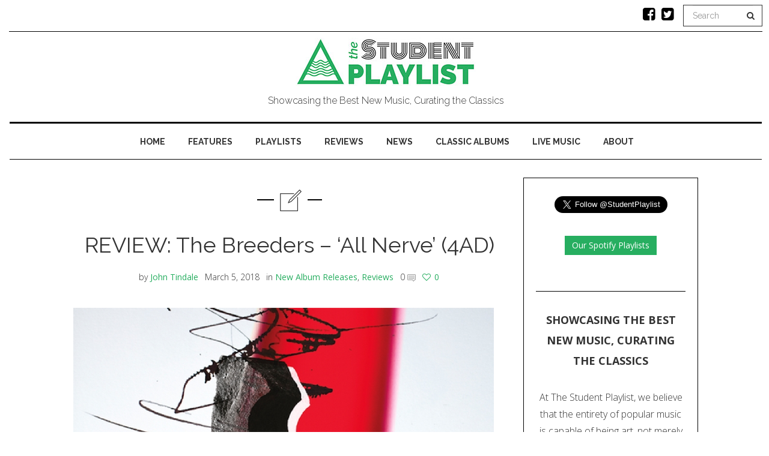

--- FILE ---
content_type: text/html; charset=UTF-8
request_url: https://www.thestudentplaylist.com/review-breeders-all-nerve/
body_size: 16786
content:

<!DOCTYPE html>
<!--[if IE 7]>
<html class="ie ie7" lang="en-GB">
<![endif]-->
<!--[if IE 8]>
<html class="ie ie8" lang="en-GB">
<![endif]-->
<!--[if !(IE 7) | !(IE 8) ]><!-->
<html lang="en-GB">
<!--<![endif]-->
<head>
	<meta charset="UTF-8">
    <meta http-equiv="Content-Type" content="text/html; charset=utf-8" />
	<meta name="viewport" content="width=device-width">
	<title>REVIEW: The Breeders - &#039;All Nerve&#039; (4AD) - The Student Playlist</title>
	<link rel="profile" href="https://gmpg.org/xfn/11">
	<link rel="pingback" href="https://www.thestudentplaylist.com/xmlrpc.php">
	<!--[if lt IE 9]>
	<script src="https://www.thestudentplaylist.com/wp-content/themes/mokka/js/html5.js"></script>
	<![endif]-->
    	<link rel="shortcut icon" href="https://www.thestudentplaylist.com/wp-content/uploads/2016/09/favicon.png" />
		<link rel="apple-touch-icon-precomposed" href="https://www.thestudentplaylist.com/wp-content/uploads/2016/09/favicon-retina.png" />
	
	<!-- This site is optimized with the Yoast SEO plugin v15.9.2 - https://yoast.com/wordpress/plugins/seo/ -->
	<meta name="description" content="On &#039;All Nerve&#039;, The Breeders have shown themselves to still have a keen eye for groovy riffs and delightfully playful lyricism – there’s just not enough of it on show at times." />
	<meta name="robots" content="index, follow, max-snippet:-1, max-image-preview:large, max-video-preview:-1" />
	<link rel="canonical" href="https://www.thestudentplaylist.com/review-breeders-all-nerve/" />
	<meta property="og:locale" content="en_GB" />
	<meta property="og:type" content="article" />
	<meta property="og:title" content="REVIEW: The Breeders - &#039;All Nerve&#039; (4AD) - The Student Playlist" />
	<meta property="og:description" content="On &#039;All Nerve&#039;, The Breeders have shown themselves to still have a keen eye for groovy riffs and delightfully playful lyricism – there’s just not enough of it on show at times." />
	<meta property="og:url" content="https://www.thestudentplaylist.com/review-breeders-all-nerve/" />
	<meta property="og:site_name" content="The Student Playlist" />
	<meta property="article:published_time" content="2018-03-05T23:58:03+00:00" />
	<meta property="article:modified_time" content="2018-03-06T11:03:20+00:00" />
	<meta property="og:image" content="https://www.thestudentplaylist.com/wp-content/uploads/2018/03/Untitled-design-36.jpg" />
	<meta property="og:image:width" content="700" />
	<meta property="og:image:height" content="700" />
	<meta name="twitter:card" content="summary" />
	<meta name="twitter:label1" content="Written by">
	<meta name="twitter:data1" content="John Tindale">
	<meta name="twitter:label2" content="Estimated reading time">
	<meta name="twitter:data2" content="3 minutes">
	<script type="application/ld+json" class="yoast-schema-graph">{"@context":"https://schema.org","@graph":[{"@type":"WebSite","@id":"https://www.thestudentplaylist.com/#website","url":"https://www.thestudentplaylist.com/","name":"The Student Playlist","description":"Showcasing the Best New Music, Curating the Classics","potentialAction":[{"@type":"SearchAction","target":"https://www.thestudentplaylist.com/?s={search_term_string}","query-input":"required name=search_term_string"}],"inLanguage":"en-GB"},{"@type":"ImageObject","@id":"https://www.thestudentplaylist.com/review-breeders-all-nerve/#primaryimage","inLanguage":"en-GB","url":"https://www.thestudentplaylist.com/wp-content/uploads/2018/03/Untitled-design-36.jpg","width":700,"height":700},{"@type":"WebPage","@id":"https://www.thestudentplaylist.com/review-breeders-all-nerve/#webpage","url":"https://www.thestudentplaylist.com/review-breeders-all-nerve/","name":"REVIEW: The Breeders - 'All Nerve' (4AD) - The Student Playlist","isPartOf":{"@id":"https://www.thestudentplaylist.com/#website"},"primaryImageOfPage":{"@id":"https://www.thestudentplaylist.com/review-breeders-all-nerve/#primaryimage"},"datePublished":"2018-03-05T23:58:03+00:00","dateModified":"2018-03-06T11:03:20+00:00","author":{"@id":"https://www.thestudentplaylist.com/#/schema/person/921a56c41aa582ad5ebb3a12e3ba6dc9"},"description":"On 'All Nerve', The Breeders have shown themselves to still have a keen eye for groovy riffs and delightfully playful lyricism \u2013 there\u2019s just not enough of it on show at times.","breadcrumb":{"@id":"https://www.thestudentplaylist.com/review-breeders-all-nerve/#breadcrumb"},"inLanguage":"en-GB","potentialAction":[{"@type":"ReadAction","target":["https://www.thestudentplaylist.com/review-breeders-all-nerve/"]}]},{"@type":"BreadcrumbList","@id":"https://www.thestudentplaylist.com/review-breeders-all-nerve/#breadcrumb","itemListElement":[{"@type":"ListItem","position":1,"item":{"@type":"WebPage","@id":"https://www.thestudentplaylist.com/","url":"https://www.thestudentplaylist.com/","name":"Home"}},{"@type":"ListItem","position":2,"item":{"@type":"WebPage","@id":"https://www.thestudentplaylist.com/review-breeders-all-nerve/","url":"https://www.thestudentplaylist.com/review-breeders-all-nerve/","name":"REVIEW: The Breeders &#8211; &#8216;All Nerve&#8217; (4AD)"}}]},{"@type":"Person","@id":"https://www.thestudentplaylist.com/#/schema/person/921a56c41aa582ad5ebb3a12e3ba6dc9","name":"John Tindale","image":{"@type":"ImageObject","@id":"https://www.thestudentplaylist.com/#personlogo","inLanguage":"en-GB","url":"https://secure.gravatar.com/avatar/ac9083fcd2da9417c65bcf440da0e999?s=96&d=mm&r=g","caption":"John Tindale"},"description":"Reading Music Journalism at Huddersfield University, I have a passion for all things musical. I pride myself on being open minded in music genres and have a love of writing to match. The coolest cat on The Student Playlist, I also support Hartlepool United and am an avid pro-wrestling fan."}]}</script>
	<!-- / Yoast SEO plugin. -->


<link rel='dns-prefetch' href='//fonts.googleapis.com' />
<link rel='dns-prefetch' href='//s.w.org' />
<link rel="alternate" type="application/rss+xml" title="The Student Playlist &raquo; Feed" href="https://www.thestudentplaylist.com/feed/" />
<link rel="alternate" type="application/rss+xml" title="The Student Playlist &raquo; Comments Feed" href="https://www.thestudentplaylist.com/comments/feed/" />
<link rel="alternate" type="application/rss+xml" title="The Student Playlist &raquo; REVIEW: The Breeders &#8211; &#8216;All Nerve&#8217; (4AD) Comments Feed" href="https://www.thestudentplaylist.com/review-breeders-all-nerve/feed/" />
		<script type="text/javascript">
			window._wpemojiSettings = {"baseUrl":"https:\/\/s.w.org\/images\/core\/emoji\/13.0.0\/72x72\/","ext":".png","svgUrl":"https:\/\/s.w.org\/images\/core\/emoji\/13.0.0\/svg\/","svgExt":".svg","source":{"concatemoji":"https:\/\/www.thestudentplaylist.com\/wp-includes\/js\/wp-emoji-release.min.js?ver=5.5.15"}};
			!function(e,a,t){var n,r,o,i=a.createElement("canvas"),p=i.getContext&&i.getContext("2d");function s(e,t){var a=String.fromCharCode;p.clearRect(0,0,i.width,i.height),p.fillText(a.apply(this,e),0,0);e=i.toDataURL();return p.clearRect(0,0,i.width,i.height),p.fillText(a.apply(this,t),0,0),e===i.toDataURL()}function c(e){var t=a.createElement("script");t.src=e,t.defer=t.type="text/javascript",a.getElementsByTagName("head")[0].appendChild(t)}for(o=Array("flag","emoji"),t.supports={everything:!0,everythingExceptFlag:!0},r=0;r<o.length;r++)t.supports[o[r]]=function(e){if(!p||!p.fillText)return!1;switch(p.textBaseline="top",p.font="600 32px Arial",e){case"flag":return s([127987,65039,8205,9895,65039],[127987,65039,8203,9895,65039])?!1:!s([55356,56826,55356,56819],[55356,56826,8203,55356,56819])&&!s([55356,57332,56128,56423,56128,56418,56128,56421,56128,56430,56128,56423,56128,56447],[55356,57332,8203,56128,56423,8203,56128,56418,8203,56128,56421,8203,56128,56430,8203,56128,56423,8203,56128,56447]);case"emoji":return!s([55357,56424,8205,55356,57212],[55357,56424,8203,55356,57212])}return!1}(o[r]),t.supports.everything=t.supports.everything&&t.supports[o[r]],"flag"!==o[r]&&(t.supports.everythingExceptFlag=t.supports.everythingExceptFlag&&t.supports[o[r]]);t.supports.everythingExceptFlag=t.supports.everythingExceptFlag&&!t.supports.flag,t.DOMReady=!1,t.readyCallback=function(){t.DOMReady=!0},t.supports.everything||(n=function(){t.readyCallback()},a.addEventListener?(a.addEventListener("DOMContentLoaded",n,!1),e.addEventListener("load",n,!1)):(e.attachEvent("onload",n),a.attachEvent("onreadystatechange",function(){"complete"===a.readyState&&t.readyCallback()})),(n=t.source||{}).concatemoji?c(n.concatemoji):n.wpemoji&&n.twemoji&&(c(n.twemoji),c(n.wpemoji)))}(window,document,window._wpemojiSettings);
		</script>
		<style type="text/css">
img.wp-smiley,
img.emoji {
	display: inline !important;
	border: none !important;
	box-shadow: none !important;
	height: 1em !important;
	width: 1em !important;
	margin: 0 .07em !important;
	vertical-align: -0.1em !important;
	background: none !important;
	padding: 0 !important;
}
</style>
	<link rel='stylesheet' id='bs_bootstrap-css'  href='https://www.thestudentplaylist.com/wp-content/plugins/bootstrap-shortcodes/css/bootstrap.css?ver=5.5.15' type='text/css' media='all' />
<link rel='stylesheet' id='bs_shortcodes-css'  href='https://www.thestudentplaylist.com/wp-content/plugins/bootstrap-shortcodes/css/shortcodes.css?ver=5.5.15' type='text/css' media='all' />
<link rel='stylesheet' id='wp-block-library-css'  href='https://www.thestudentplaylist.com/wp-includes/css/dist/block-library/style.min.css?ver=5.5.15' type='text/css' media='all' />
<link rel='stylesheet' id='contact-form-7-css'  href='https://www.thestudentplaylist.com/wp-content/plugins/contact-form-7/includes/css/styles.css?ver=5.4.1' type='text/css' media='all' />
<link rel='stylesheet' id='st-widget-css'  href='https://www.thestudentplaylist.com/wp-content/plugins/share-this/css/style.css?ver=5.5.15' type='text/css' media='all' />
<link rel='stylesheet' id='zilla-likes-css'  href='https://www.thestudentplaylist.com/wp-content/plugins/zilla-likes/styles/zilla-likes.css?ver=5.5.15' type='text/css' media='all' />
<link rel='stylesheet' id='fave-bootstrap.min-css'  href='https://www.thestudentplaylist.com/wp-content/themes/mokka/css/bootstrap.min.css?ver=1' type='text/css' media='all' />
<link rel='stylesheet' id='fave-font-awesome.min-css'  href='https://www.thestudentplaylist.com/wp-content/themes/mokka/css/font-awesome.min.css?ver=1' type='text/css' media='all' />
<link rel='stylesheet' id='fave-icons-css'  href='https://www.thestudentplaylist.com/wp-content/themes/mokka/css/icons.css?ver=1' type='text/css' media='all' />
<link rel='stylesheet' id='fave-justifiedGallery.min-css'  href='https://www.thestudentplaylist.com/wp-content/themes/mokka/css/justifiedGallery.min.css?ver=3.2.0' type='text/css' media='all' />
<link rel='stylesheet' id='fave-slide_menu-css'  href='https://www.thestudentplaylist.com/wp-content/themes/mokka/css/slide_menu.css?ver=1' type='text/css' media='all' />
<link rel='stylesheet' id='fave-ilightbox-css'  href='https://www.thestudentplaylist.com/wp-content/themes/mokka/css/ilightbox.css?ver=1' type='text/css' media='all' />
<link rel='stylesheet' id='fave-headhesive-css'  href='https://www.thestudentplaylist.com/wp-content/themes/mokka/css/headhesive.css?ver=1' type='text/css' media='all' />
<link rel='stylesheet' id='fave-owl.carousel-css'  href='https://www.thestudentplaylist.com/wp-content/themes/mokka/css/owl.carousel.css?ver=1.3.3' type='text/css' media='all' />
<link rel='stylesheet' id='style-css'  href='https://www.thestudentplaylist.com/wp-content/themes/mokka/style.css?ver=1' type='text/css' media='all' />
<link rel='stylesheet' id='fave-media_queries-css'  href='https://www.thestudentplaylist.com/wp-content/themes/mokka/css/media-queries.css?ver=1' type='text/css' media='all' />
<link rel='stylesheet' id='wp_review-style-css'  href='https://www.thestudentplaylist.com/wp-content/plugins/wp-review/public/css/wp-review.css?ver=5.3.5' type='text/css' media='all' />
<link rel='stylesheet' id='google-fonts-css'  href='https://fonts.googleapis.com/css?subset=latin%2Clatin-ext%2Ccyrillic%2Ccyrillic-ext%2Cgreek-ext%2Cgreek%2Cvietnamese&#038;family=Raleway%3A100italic%2C300italic%2C400italic%2C600italic%2C700italic%2C800italic%2C100%2C400%2C300%2C600%2C700%2C800%7CRaleway%3A100italic%2C300italic%2C400italic%2C600italic%2C700italic%2C800italic%2C100%2C400%2C300%2C600%2C700%2C800%7CRaleway%3A100italic%2C300italic%2C400italic%2C600italic%2C700italic%2C800italic%2C100%2C400%2C300%2C600%2C700%2C800%7COpen+Sans%3A100italic%2C300italic%2C400italic%2C600italic%2C700italic%2C800italic%2C100%2C400%2C300%2C600%2C700%2C800+rel%3D%27stylesheet%27+type%3D%27text%2Fcss&#038;ver=5.5.15' type='text/css' media='all' />
<script type='text/javascript' src='https://www.thestudentplaylist.com/wp-includes/js/jquery/jquery.js?ver=1.12.4-wp' id='jquery-core-js'></script>
<script type='text/javascript' src='https://www.thestudentplaylist.com/wp-content/plugins/bootstrap-shortcodes/js/bootstrap.js?ver=5.5.15' id='bs_bootstrap-js'></script>
<script type='text/javascript' src='https://www.thestudentplaylist.com/wp-content/plugins/bootstrap-shortcodes/js/init.js?ver=5.5.15' id='bs_init-js'></script>
<script type='text/javascript' id='zilla-likes-js-extra'>
/* <![CDATA[ */
var zilla_likes = {"ajaxurl":"https:\/\/www.thestudentplaylist.com\/wp-admin\/admin-ajax.php"};
/* ]]> */
</script>
<script type='text/javascript' src='https://www.thestudentplaylist.com/wp-content/plugins/zilla-likes/scripts/zilla-likes.js?ver=5.5.15' id='zilla-likes-js'></script>
<link rel="https://api.w.org/" href="https://www.thestudentplaylist.com/wp-json/" /><link rel="alternate" type="application/json" href="https://www.thestudentplaylist.com/wp-json/wp/v2/posts/5348" /><link rel="EditURI" type="application/rsd+xml" title="RSD" href="https://www.thestudentplaylist.com/xmlrpc.php?rsd" />
<link rel="wlwmanifest" type="application/wlwmanifest+xml" href="https://www.thestudentplaylist.com/wp-includes/wlwmanifest.xml" /> 
<meta name="generator" content="WordPress 5.5.15" />
<link rel='shortlink' href='https://www.thestudentplaylist.com/?p=5348' />
<link rel="alternate" type="application/json+oembed" href="https://www.thestudentplaylist.com/wp-json/oembed/1.0/embed?url=https%3A%2F%2Fwww.thestudentplaylist.com%2Freview-breeders-all-nerve%2F" />
<link rel="alternate" type="text/xml+oembed" href="https://www.thestudentplaylist.com/wp-json/oembed/1.0/embed?url=https%3A%2F%2Fwww.thestudentplaylist.com%2Freview-breeders-all-nerve%2F&#038;format=xml" />
<script charset="utf-8" type="text/javascript">var switchTo5x=true;</script><script charset="utf-8" type="text/javascript" src="https://w.sharethis.com/button/buttons.js"></script><script type="text/javascript">stLight.options({publisher:'wp.6921a4ff-2ec5-4c20-812f-433910ead091'});var st_type='wordpress4.4.2';</script><script type="text/javascript">

</script>

<style type="text/css">

/*==========================================================
= Fonts Family 
===========================================================*/
/* Body */
body, .widget-title  {
 font-family: "Open Sans", sans-serif;
}

/* Titles and headings */
h1, h2, h3, h4, h5, h6, .continue-reading, blockquote, .quote-wrapper > blockquote h2, .link-wrapper, .dropdown-post-title, .sub-links, .tag-line, .copyright-wrapper, .post-tags, .comments-title-wrapper p, .fn, .comment-metadata, .comments-title-wrapper, .nav-sub-posts a, .nav-sub-menus a {
 font-family: "Raleway", serif;
}

/* primary-nav / Main nav */
.primary-nav {
 font-family: "Raleway", sans-serif;
}
.primary-nav ul li {
 font-size: 14px;
 font-weight:700;
}

/* secondary-nav */

.secondary-nav, #pageslide li .nav-sub-wrap a {
 font-family: "Raleway", sans-serif;
}
.secondary-nav ul li{
 font-size: 14px;
 font-weight: 700;
}



/* =============================================
Colors
============================================= */

a, .post-title a:hover, .continue-reading:hover, .post-meta a:hover, .quote-wrapper a:hover, .widget a:hover, .widget .continue-reading, .continue-reading, .latest-tweet-widget a, .link-wrapper a:hover, .primary-nav a.continue-reading, .primary-nav a:hover, .footer .latest-tweet-widget a, .single-post .post-tags a:hover, .post-author-wrapper .nav-social a:hover, .comment-reply-link:hover, .post-author-wrapper h4 a:hover {
	color: #27ae60; /* Option color */
}
.widget a.carousel-prev:hover, .widget a.carousel-next:hover, .post a.carousel-prev:hover, .post a.carousel-next:hover, .secondary-nav .dropdown-menu>li>a:hover, .image-post-menu:hover, .featured-image a:hover, .gallery-icon a:hover, .colored-bg:hover, .pagination>li>a:hover, .pagination>li>span:hover, .pagination>li>a:focus, .pagination>li>span:focus, .share-wrapper ul li a:hover, #submit, .justified-gallery a:hover, .gallery-item a:hover, .pagination .current, #today, .wpcf7-submit {
	background: #27ae60; /* Option color */
}
div.jp-play-bar, div.jp-volume-bar-value, .primary-nav .nav-sub-wrap .nav-sub-posts .thumb-wrap, .dropdown-menu>.active>a, .dropdown-menu>.active>a:hover, .dropdown-menu>.active>a:focus {
	background-color: #27ae60;
}
.pagination>li>a:hover, .pagination>li>span:hover, .pagination>li>a:focus, .pagination>li>span:focus, .share-wrapper ul li a:hover, .pagination .current {
	border: 1px solid #27ae60; /* Option color */
}
blockquote {
    border-left: 5px solid #27ae60;
}

/*==========================================================
= Custom CSS 
===========================================================*/
.primary-nav ul li a {
    color: #333333;
padding: 0 20px;
 margin-right: -3px;
margin-left: 1px;

}

.primary-nav ul li.nav-icon {
    font-size: 0px;
    padding-top: 22px;
    line-height: 1.5em;
}

.primary-nav ul li a.entry-title {
    line-height: 26px;
}

.logo-wrap {
    padding: 10px 0 20px;
}

.featured-image a:hover{
background:#fff;
}

.primary-nav .nav-sub-wrap .nav-sub-posts .thumb-wrap{
background:#fff;
}
.colored-bg:hover{
background:#fff;
}

.btn-primary {
    color: #fff !important;
    background-color: #27ae60 !important;
    border-color: none;
border:none;
border:0;
} 

</style>

</head>

<body data-rsssl=1 class="post-template-default single single-post postid-5348 single-format-standard chrome fave-body">

<div id="outer-wrap">
	<div id="inner-wrap1">
        <div id="pageslide">
            <a class="close-btn" id="nav-close-btn" href="#top"><i class="fa fa-times-circle-o"></i></a>
        </div>
        		

            <header class="header container">
                <div class="navbar secondary-nav " role="navigation">
                    
                    <div class="mokka-secondary-menu">
                    <!-- .page-nav -->
                    </div>

                                        <div class="top-nav-search navbar-right">

                        <form class="navbar-search navbar-form" method="get" id="searchform" action="https://www.thestudentplaylist.com/" role="search">
                            <div class="form-group">
                                <input type="text" name="s" id="s" placeholder="Search" class="form-control">
                            </div>
                            <button type="submit"><i class="fa fa-search"></i></button>
                        </form>

                    </div>
                                        
                    <ul class="nav-social list-inline navbar-right"><li><a href="https://www.facebook.com/StudentPlaylist" target="_blank">
			<i class="fa fa-facebook-square"></i></a>
			</li><li><a href="https://twitter.com/StudentPlaylist" target="_blank">
			<i class="fa fa-twitter-square"></i></a>
			</li></ul>                    
                    <div class="nav-open-wrap navbar-header">
                        <button type="button" id="nav-open-btn" class="navbar-toggle" data-toggle="collapse" data-target=".navbar-collapse">
                            <span class="sr-only">Toggle navigation</span>
                            <span class="icon-bar"></span>
                            <span class="icon-bar"></span>
                            <span class="icon-bar"></span>
                        </button>
                    </div><!-- .navbar-header -->
                </div><!-- .navbar -->
                
                <div class="logo-wrap mokka-fadin animated text-center">
                    <h1 class="logo">
                                        <a href="https://www.thestudentplaylist.com/">
                        <img width="" height="" src="https://www.thestudentplaylist.com/wp-content/uploads/2016/09/student-playlist-logo-green.jpg" alt="The Student Playlist" title="The Student Playlist"/>
                    </a>
                    </h1>
                    <em class="tag-line">Showcasing the Best New Music, Curating the Classics</em>
                </div><!-- .logo-wrap -->
                
                                <div class="banner hidden-sm hidden-xs">
                    <div class="banner-wrapper">
                        <div class="navbar-header">
                          <a class="navbar-brand" href="https://www.thestudentplaylist.com">
                            <img src="https://www.thestudentplaylist.com/wp-content/uploads/2016/09/student-playlist-logo-small-green.jpg">
                          </a>
                        </div>
                        <!-- main nav -->
                        <div class="navbar yamm hidden-sm hidden-xs">
                            <nav id="primary-nav-wrapper" class="primary-nav mokka-fadin animated clearfix">
                                <ul id="menu-top-menu" class="navbar-nav"><li class="nav-icon"><i class="fa fa-circle"></i></li><li id="menu-item-25" class="menu-item menu-item-type-custom menu-item-object-custom menu-item-home"><a href="https://www.thestudentplaylist.com/">Home</a><div class="nav-sub-wrap container"><div class="fave row"></li>
<li class="nav-icon"><i class="fa fa-circle"></i></li><li id="menu-item-155" class="menu-item menu-item-type-taxonomy menu-item-object-category menu-item-has-children"><a href="https://www.thestudentplaylist.com/category/features/">Features</a><div class="nav-sub-wrap container"><div class="fave row"><div class="nav-sub-posts"><div class="row">
							<div class="col-sm-3"><figure class="thumb-wrap zoom-zoom">
								<a href="https://www.thestudentplaylist.com/the-top-50-albums-of-2021/" rel="bookmark" title="The Top 50 Albums of 2021"><img class="zoom-it three" src="https://www.thestudentplaylist.com/wp-content/uploads/2021/12/The-Top-50-Albums-of-2017-3-286x192.jpg" alt="The Top 50 Albums of 2021" width="286" height="192" /></a>
							</figure><a class="entry-title" href="https://www.thestudentplaylist.com/the-top-50-albums-of-2021/">The Top 50 Albums of 2021</a></div>
							<div class="col-sm-3"><figure class="thumb-wrap zoom-zoom">
								<a href="https://www.thestudentplaylist.com/living-proof-at-my-fingertips-beginners-guide-to-echo-and-the-bunnymen/" rel="bookmark" title="&#8220;Living Proof At My Fingertips&#8221; &#8211; A Beginner&#8217;s Guide to Echo &#038; The Bunnymen"><img class="zoom-it three" src="https://www.thestudentplaylist.com/wp-content/uploads/2021/05/Living-Proof-At-My-Fingertips-286x192.jpg" alt="&#8220;Living Proof At My Fingertips&#8221; &#8211; A Beginner&#8217;s Guide to Echo &#038; The Bunnymen" width="286" height="192" /></a>
							</figure><a class="entry-title" href="https://www.thestudentplaylist.com/living-proof-at-my-fingertips-beginners-guide-to-echo-and-the-bunnymen/">&#8220;Living Proof At My Fingertips&#8221; &#8211; A Beginner&#8217;s Guide to Echo &#038; The Bunnymen</a></div>
							<div class="col-sm-3"><figure class="thumb-wrap zoom-zoom">
								<a href="https://www.thestudentplaylist.com/under-neon-loneliness-beginners-guide-manic-street-preachers/" rel="bookmark" title="&#8220;Under Neon Loneliness&#8221; &#8211; A Beginner&#8217;s Guide to Manic Street Preachers"><img class="zoom-it three" src="https://www.thestudentplaylist.com/wp-content/uploads/2021/01/Untitled-design-68-286x192.jpg" alt="&#8220;Under Neon Loneliness&#8221; &#8211; A Beginner&#8217;s Guide to Manic Street Preachers" width="286" height="192" /></a>
							</figure><a class="entry-title" href="https://www.thestudentplaylist.com/under-neon-loneliness-beginners-guide-manic-street-preachers/">&#8220;Under Neon Loneliness&#8221; &#8211; A Beginner&#8217;s Guide to Manic Street Preachers</a></div>
							<div class="col-sm-3"><figure class="thumb-wrap zoom-zoom">
								<a href="https://www.thestudentplaylist.com/from-worst-to-best-nick-cave-and-the-bad-seeds/" rel="bookmark" title="FROM WORST TO BEST: Nick Cave &#038; The Bad Seeds"><img class="zoom-it three" src="https://www.thestudentplaylist.com/wp-content/uploads/2021/01/Untitled-design-67-286x192.jpg" alt="FROM WORST TO BEST: Nick Cave &#038; The Bad Seeds" width="286" height="192" /></a>
							</figure><a class="entry-title" href="https://www.thestudentplaylist.com/from-worst-to-best-nick-cave-and-the-bad-seeds/">FROM WORST TO BEST: Nick Cave &#038; The Bad Seeds</a></div></div></div>
<div class="nav-sub-menus"><ul>
	<li id="menu-item-156" class="menu-item menu-item-type-taxonomy menu-item-object-category"><a href="https://www.thestudentplaylist.com/category/features/artist-profiles/">Artist Profiles</a></li>
	<li id="menu-item-734" class="menu-item menu-item-type-taxonomy menu-item-object-category"><a href="https://www.thestudentplaylist.com/category/features/staff-lists/">Staff Lists</a></li>
</ul></div>
</div></div>
</li>
<li class="nav-icon"><i class="fa fa-circle"></i></li><li id="menu-item-1227" class="menu-item menu-item-type-taxonomy menu-item-object-category"><a href="https://www.thestudentplaylist.com/category/playlist/">Playlists</a></li>
<li class="nav-icon"><i class="fa fa-circle"></i></li><li id="menu-item-41" class="menu-item menu-item-type-taxonomy menu-item-object-category current-post-ancestor current-menu-parent current-post-parent menu-item-has-children"><a href="https://www.thestudentplaylist.com/category/reviews/">Reviews</a><div class="nav-sub-wrap container"><div class="fave row"><div class="nav-sub-posts"><div class="row">
							<div class="col-sm-3"><figure class="thumb-wrap zoom-zoom">
								<a href="https://www.thestudentplaylist.com/inside-deluxe-mother-mother/" rel="bookmark" title="Inside (Deluxe) &#8211; Mother Mother"><img class="zoom-it three" src="https://www.thestudentplaylist.com/wp-content/uploads/2022/03/artwork-286x192.jpg" alt="Inside (Deluxe) &#8211; Mother Mother" width="286" height="192" /></a>
							</figure><a class="entry-title" href="https://www.thestudentplaylist.com/inside-deluxe-mother-mother/">Inside (Deluxe) &#8211; Mother Mother</a></div>
							<div class="col-sm-3"><figure class="thumb-wrap zoom-zoom">
								<a href="https://www.thestudentplaylist.com/if-this-is-how-the-maine-taking-back-sunday-and-charlotte-sands-are-choosing-to-kick-off-2022-then-perhaps-this-year-could-very-much-be-an-incredible-one-for-the-pop-punk-scene/" rel="bookmark" title="Loved You a Little – The Maine, Taking Back Sunday and Charlotte Sands."><img class="zoom-it three" src="https://www.thestudentplaylist.com/wp-content/uploads/2022/03/maxresdefault-3-286x192.jpg" alt="Loved You a Little – The Maine, Taking Back Sunday and Charlotte Sands." width="286" height="192" /></a>
							</figure><a class="entry-title" href="https://www.thestudentplaylist.com/if-this-is-how-the-maine-taking-back-sunday-and-charlotte-sands-are-choosing-to-kick-off-2022-then-perhaps-this-year-could-very-much-be-an-incredible-one-for-the-pop-punk-scene/">Loved You a Little – The Maine, Taking Back Sunday and Charlotte Sands.</a></div>
							<div class="col-sm-3"><figure class="thumb-wrap zoom-zoom">
								<a href="https://www.thestudentplaylist.com/review-black-country-new-road-ants-from-up-there/" rel="bookmark" title="REVIEW: Black Country, New Road &#8211; &#8216;Ants From Up There&#8217; (Ninja Tune)"><img class="zoom-it three" src="https://www.thestudentplaylist.com/wp-content/uploads/2022/02/black_country_new_road_ants_from_up_there-286x192.jpeg" alt="REVIEW: Black Country, New Road &#8211; &#8216;Ants From Up There&#8217; (Ninja Tune)" width="286" height="192" /></a>
							</figure><a class="entry-title" href="https://www.thestudentplaylist.com/review-black-country-new-road-ants-from-up-there/">REVIEW: Black Country, New Road &#8211; &#8216;Ants From Up There&#8217; (Ninja Tune)</a></div>
							<div class="col-sm-3"><figure class="thumb-wrap zoom-zoom">
								<a href="https://www.thestudentplaylist.com/review-yard-act-the-overload/" rel="bookmark" title="REVIEW: Yard Act &#8211; &#8216;The Overload&#8217; (Island)"><img class="zoom-it three" src="https://www.thestudentplaylist.com/wp-content/uploads/2022/01/yard_act_the_overload-286x192.jpg" alt="REVIEW: Yard Act &#8211; &#8216;The Overload&#8217; (Island)" width="286" height="192" /></a>
							</figure><a class="entry-title" href="https://www.thestudentplaylist.com/review-yard-act-the-overload/">REVIEW: Yard Act &#8211; &#8216;The Overload&#8217; (Island)</a></div></div></div>
<div class="nav-sub-menus"><ul>
	<li id="menu-item-55" class="menu-item menu-item-type-taxonomy menu-item-object-category current-post-ancestor current-menu-parent current-post-parent"><a href="https://www.thestudentplaylist.com/category/reviews/new-album-releases/">New Album Releases</a></li>
	<li id="menu-item-56" class="menu-item menu-item-type-taxonomy menu-item-object-category"><a href="https://www.thestudentplaylist.com/category/reviews/best-new-music/">Best New Music</a></li>
</ul></div>
</div></div>
</li>
<li class="nav-icon"><i class="fa fa-circle"></i></li><li id="menu-item-2828" class="menu-item menu-item-type-taxonomy menu-item-object-category"><a href="https://www.thestudentplaylist.com/category/news/">News</a></li>
<li class="nav-icon"><i class="fa fa-circle"></i></li><li id="menu-item-31" class="menu-item menu-item-type-taxonomy menu-item-object-category menu-item-has-children"><a href="https://www.thestudentplaylist.com/category/album-anniversaries/">Classic Albums</a><div class="nav-sub-wrap container"><div class="fave row"><div class="nav-sub-posts"><div class="row">
							<div class="col-sm-3"><figure class="thumb-wrap zoom-zoom">
								<a href="https://www.thestudentplaylist.com/the-strokes-is-this-it/" rel="bookmark" title="CLASSIC &#8217;00s: The Strokes &#8211; &#8216;Is This It&#8217;"><img class="zoom-it three" src="https://www.thestudentplaylist.com/wp-content/uploads/2021/08/the_strokes_is_this_it2-286x192.jpg" alt="CLASSIC &#8217;00s: The Strokes &#8211; &#8216;Is This It&#8217;" width="286" height="192" /></a>
							</figure><a class="entry-title" href="https://www.thestudentplaylist.com/the-strokes-is-this-it/">CLASSIC &#8217;00s: The Strokes &#8211; &#8216;Is This It&#8217;</a></div>
							<div class="col-sm-3"><figure class="thumb-wrap zoom-zoom">
								<a href="https://www.thestudentplaylist.com/funkadelic-maggot-brain/" rel="bookmark" title="CULT &#8217;70s: Funkadelic &#8211; &#8216;Maggot Brain&#8217;"><img class="zoom-it three" src="https://www.thestudentplaylist.com/wp-content/uploads/2021/07/funkadelic_maggot_brain-286x192.jpg" alt="CULT &#8217;70s: Funkadelic &#8211; &#8216;Maggot Brain&#8217;" width="286" height="192" /></a>
							</figure><a class="entry-title" href="https://www.thestudentplaylist.com/funkadelic-maggot-brain/">CULT &#8217;70s: Funkadelic &#8211; &#8216;Maggot Brain&#8217;</a></div>
							<div class="col-sm-3"><figure class="thumb-wrap zoom-zoom">
								<a href="https://www.thestudentplaylist.com/mission-of-burma-signals-calls-and-marches/" rel="bookmark" title="CULT &#8217;80s: Mission Of Burma &#8211; &#8216;Signals, Calls, And Marches&#8217; EP"><img class="zoom-it three" src="https://www.thestudentplaylist.com/wp-content/uploads/2021/07/mission_of_burma_signals_calls_and_marches-286x192.jpg" alt="CULT &#8217;80s: Mission Of Burma &#8211; &#8216;Signals, Calls, And Marches&#8217; EP" width="286" height="192" /></a>
							</figure><a class="entry-title" href="https://www.thestudentplaylist.com/mission-of-burma-signals-calls-and-marches/">CULT &#8217;80s: Mission Of Burma &#8211; &#8216;Signals, Calls, And Marches&#8217; EP</a></div>
							<div class="col-sm-3"><figure class="thumb-wrap zoom-zoom">
								<a href="https://www.thestudentplaylist.com/joni-mitchell-blue/" rel="bookmark" title="CLASSIC &#8217;70s: Joni Mitchell &#8211; &#8216;Blue&#8217;"><img class="zoom-it three" src="https://www.thestudentplaylist.com/wp-content/uploads/2021/06/Untitled-design-74-286x192.jpg" alt="CLASSIC &#8217;70s: Joni Mitchell &#8211; &#8216;Blue&#8217;" width="286" height="192" /></a>
							</figure><a class="entry-title" href="https://www.thestudentplaylist.com/joni-mitchell-blue/">CLASSIC &#8217;70s: Joni Mitchell &#8211; &#8216;Blue&#8217;</a></div></div></div>
<div class="nav-sub-menus"><ul>
	<li id="menu-item-40" class="menu-item menu-item-type-taxonomy menu-item-object-category"><a href="https://www.thestudentplaylist.com/category/album-anniversaries/2000s/">2000s</a></li>
	<li id="menu-item-39" class="menu-item menu-item-type-taxonomy menu-item-object-category"><a href="https://www.thestudentplaylist.com/category/album-anniversaries/1990s/">1990s</a></li>
	<li id="menu-item-38" class="menu-item menu-item-type-taxonomy menu-item-object-category"><a href="https://www.thestudentplaylist.com/category/album-anniversaries/1980s/">1980s</a></li>
	<li id="menu-item-37" class="menu-item menu-item-type-taxonomy menu-item-object-category"><a href="https://www.thestudentplaylist.com/category/album-anniversaries/1970s/">1970s</a></li>
	<li id="menu-item-32" class="menu-item menu-item-type-taxonomy menu-item-object-category"><a href="https://www.thestudentplaylist.com/category/album-anniversaries/1960s/">1960s</a></li>
</ul></div>
</div></div>
</li>
<li class="nav-icon"><i class="fa fa-circle"></i></li><li id="menu-item-73" class="menu-item menu-item-type-taxonomy menu-item-object-category menu-item-has-children"><a href="https://www.thestudentplaylist.com/category/gigs-festivals/">Live Music</a><div class="nav-sub-wrap container"><div class="fave row">
<div class="nav-sub-menus"><ul>
	<li id="menu-item-74" class="menu-item menu-item-type-taxonomy menu-item-object-category"><a href="https://www.thestudentplaylist.com/category/gigs-festivals/live-previews/">Live Previews</a></li>
</ul></div>
</div></div>
</li>
<li class="nav-icon"><i class="fa fa-circle"></i></li><li id="menu-item-26" class="menu-item menu-item-type-post_type menu-item-object-page menu-item-has-children"><a href="https://www.thestudentplaylist.com/about/">About</a><div class="nav-sub-wrap container"><div class="fave row">
<div class="nav-sub-menus"><ul>
	<li id="menu-item-30" class="menu-item menu-item-type-custom menu-item-object-custom"><a href="http://www.laserguidedmelodies.co.uk">Our old site</a><div class="nav-sub-wrap container"><div class="fave row"></li>
</ul></div>
</div></div>
</li>
<li class="nav-icon"><i class="fa fa-circle"></i></li></ul>                            </nav>
                        </div>
                        <!-- .primary-nav -->
                    </div>
                </div>
                                	<!-- main nav -->
                	<div class="navbar main-hidden yamm hidden-sm hidden-xs">
                	    <nav id="primary-nav-wrapper" class="primary-nav animated mokka-main-menu clearfix">
                	        <ul id="menu-top-menu-1" class="navbar-nav"><li class="nav-icon"><i class="fa fa-circle"></i></li><li id="menu-item-25" class="menu-item menu-item-type-custom menu-item-object-custom menu-item-home"><a href="https://www.thestudentplaylist.com/">Home</a><div class="nav-sub-wrap container"><div class="fave row"></li>
<li class="nav-icon"><i class="fa fa-circle"></i></li><li id="menu-item-155" class="menu-item menu-item-type-taxonomy menu-item-object-category menu-item-has-children"><a href="https://www.thestudentplaylist.com/category/features/">Features</a><div class="nav-sub-wrap container"><div class="fave row"><div class="nav-sub-posts"><div class="row">
							<div class="col-sm-3"><figure class="thumb-wrap zoom-zoom">
								<a href="https://www.thestudentplaylist.com/the-top-50-albums-of-2021/" rel="bookmark" title="The Top 50 Albums of 2021"><img class="zoom-it three" src="https://www.thestudentplaylist.com/wp-content/uploads/2021/12/The-Top-50-Albums-of-2017-3-286x192.jpg" alt="The Top 50 Albums of 2021" width="286" height="192" /></a>
							</figure><a class="entry-title" href="https://www.thestudentplaylist.com/the-top-50-albums-of-2021/">The Top 50 Albums of 2021</a></div>
							<div class="col-sm-3"><figure class="thumb-wrap zoom-zoom">
								<a href="https://www.thestudentplaylist.com/living-proof-at-my-fingertips-beginners-guide-to-echo-and-the-bunnymen/" rel="bookmark" title="&#8220;Living Proof At My Fingertips&#8221; &#8211; A Beginner&#8217;s Guide to Echo &#038; The Bunnymen"><img class="zoom-it three" src="https://www.thestudentplaylist.com/wp-content/uploads/2021/05/Living-Proof-At-My-Fingertips-286x192.jpg" alt="&#8220;Living Proof At My Fingertips&#8221; &#8211; A Beginner&#8217;s Guide to Echo &#038; The Bunnymen" width="286" height="192" /></a>
							</figure><a class="entry-title" href="https://www.thestudentplaylist.com/living-proof-at-my-fingertips-beginners-guide-to-echo-and-the-bunnymen/">&#8220;Living Proof At My Fingertips&#8221; &#8211; A Beginner&#8217;s Guide to Echo &#038; The Bunnymen</a></div>
							<div class="col-sm-3"><figure class="thumb-wrap zoom-zoom">
								<a href="https://www.thestudentplaylist.com/under-neon-loneliness-beginners-guide-manic-street-preachers/" rel="bookmark" title="&#8220;Under Neon Loneliness&#8221; &#8211; A Beginner&#8217;s Guide to Manic Street Preachers"><img class="zoom-it three" src="https://www.thestudentplaylist.com/wp-content/uploads/2021/01/Untitled-design-68-286x192.jpg" alt="&#8220;Under Neon Loneliness&#8221; &#8211; A Beginner&#8217;s Guide to Manic Street Preachers" width="286" height="192" /></a>
							</figure><a class="entry-title" href="https://www.thestudentplaylist.com/under-neon-loneliness-beginners-guide-manic-street-preachers/">&#8220;Under Neon Loneliness&#8221; &#8211; A Beginner&#8217;s Guide to Manic Street Preachers</a></div>
							<div class="col-sm-3"><figure class="thumb-wrap zoom-zoom">
								<a href="https://www.thestudentplaylist.com/from-worst-to-best-nick-cave-and-the-bad-seeds/" rel="bookmark" title="FROM WORST TO BEST: Nick Cave &#038; The Bad Seeds"><img class="zoom-it three" src="https://www.thestudentplaylist.com/wp-content/uploads/2021/01/Untitled-design-67-286x192.jpg" alt="FROM WORST TO BEST: Nick Cave &#038; The Bad Seeds" width="286" height="192" /></a>
							</figure><a class="entry-title" href="https://www.thestudentplaylist.com/from-worst-to-best-nick-cave-and-the-bad-seeds/">FROM WORST TO BEST: Nick Cave &#038; The Bad Seeds</a></div></div></div>
<div class="nav-sub-menus"><ul>
	<li id="menu-item-156" class="menu-item menu-item-type-taxonomy menu-item-object-category"><a href="https://www.thestudentplaylist.com/category/features/artist-profiles/">Artist Profiles</a></li>
	<li id="menu-item-734" class="menu-item menu-item-type-taxonomy menu-item-object-category"><a href="https://www.thestudentplaylist.com/category/features/staff-lists/">Staff Lists</a></li>
</ul></div>
</div></div>
</li>
<li class="nav-icon"><i class="fa fa-circle"></i></li><li id="menu-item-1227" class="menu-item menu-item-type-taxonomy menu-item-object-category"><a href="https://www.thestudentplaylist.com/category/playlist/">Playlists</a></li>
<li class="nav-icon"><i class="fa fa-circle"></i></li><li id="menu-item-41" class="menu-item menu-item-type-taxonomy menu-item-object-category current-post-ancestor current-menu-parent current-post-parent menu-item-has-children"><a href="https://www.thestudentplaylist.com/category/reviews/">Reviews</a><div class="nav-sub-wrap container"><div class="fave row"><div class="nav-sub-posts"><div class="row">
							<div class="col-sm-3"><figure class="thumb-wrap zoom-zoom">
								<a href="https://www.thestudentplaylist.com/inside-deluxe-mother-mother/" rel="bookmark" title="Inside (Deluxe) &#8211; Mother Mother"><img class="zoom-it three" src="https://www.thestudentplaylist.com/wp-content/uploads/2022/03/artwork-286x192.jpg" alt="Inside (Deluxe) &#8211; Mother Mother" width="286" height="192" /></a>
							</figure><a class="entry-title" href="https://www.thestudentplaylist.com/inside-deluxe-mother-mother/">Inside (Deluxe) &#8211; Mother Mother</a></div>
							<div class="col-sm-3"><figure class="thumb-wrap zoom-zoom">
								<a href="https://www.thestudentplaylist.com/if-this-is-how-the-maine-taking-back-sunday-and-charlotte-sands-are-choosing-to-kick-off-2022-then-perhaps-this-year-could-very-much-be-an-incredible-one-for-the-pop-punk-scene/" rel="bookmark" title="Loved You a Little – The Maine, Taking Back Sunday and Charlotte Sands."><img class="zoom-it three" src="https://www.thestudentplaylist.com/wp-content/uploads/2022/03/maxresdefault-3-286x192.jpg" alt="Loved You a Little – The Maine, Taking Back Sunday and Charlotte Sands." width="286" height="192" /></a>
							</figure><a class="entry-title" href="https://www.thestudentplaylist.com/if-this-is-how-the-maine-taking-back-sunday-and-charlotte-sands-are-choosing-to-kick-off-2022-then-perhaps-this-year-could-very-much-be-an-incredible-one-for-the-pop-punk-scene/">Loved You a Little – The Maine, Taking Back Sunday and Charlotte Sands.</a></div>
							<div class="col-sm-3"><figure class="thumb-wrap zoom-zoom">
								<a href="https://www.thestudentplaylist.com/review-black-country-new-road-ants-from-up-there/" rel="bookmark" title="REVIEW: Black Country, New Road &#8211; &#8216;Ants From Up There&#8217; (Ninja Tune)"><img class="zoom-it three" src="https://www.thestudentplaylist.com/wp-content/uploads/2022/02/black_country_new_road_ants_from_up_there-286x192.jpeg" alt="REVIEW: Black Country, New Road &#8211; &#8216;Ants From Up There&#8217; (Ninja Tune)" width="286" height="192" /></a>
							</figure><a class="entry-title" href="https://www.thestudentplaylist.com/review-black-country-new-road-ants-from-up-there/">REVIEW: Black Country, New Road &#8211; &#8216;Ants From Up There&#8217; (Ninja Tune)</a></div>
							<div class="col-sm-3"><figure class="thumb-wrap zoom-zoom">
								<a href="https://www.thestudentplaylist.com/review-yard-act-the-overload/" rel="bookmark" title="REVIEW: Yard Act &#8211; &#8216;The Overload&#8217; (Island)"><img class="zoom-it three" src="https://www.thestudentplaylist.com/wp-content/uploads/2022/01/yard_act_the_overload-286x192.jpg" alt="REVIEW: Yard Act &#8211; &#8216;The Overload&#8217; (Island)" width="286" height="192" /></a>
							</figure><a class="entry-title" href="https://www.thestudentplaylist.com/review-yard-act-the-overload/">REVIEW: Yard Act &#8211; &#8216;The Overload&#8217; (Island)</a></div></div></div>
<div class="nav-sub-menus"><ul>
	<li id="menu-item-55" class="menu-item menu-item-type-taxonomy menu-item-object-category current-post-ancestor current-menu-parent current-post-parent"><a href="https://www.thestudentplaylist.com/category/reviews/new-album-releases/">New Album Releases</a></li>
	<li id="menu-item-56" class="menu-item menu-item-type-taxonomy menu-item-object-category"><a href="https://www.thestudentplaylist.com/category/reviews/best-new-music/">Best New Music</a></li>
</ul></div>
</div></div>
</li>
<li class="nav-icon"><i class="fa fa-circle"></i></li><li id="menu-item-2828" class="menu-item menu-item-type-taxonomy menu-item-object-category"><a href="https://www.thestudentplaylist.com/category/news/">News</a></li>
<li class="nav-icon"><i class="fa fa-circle"></i></li><li id="menu-item-31" class="menu-item menu-item-type-taxonomy menu-item-object-category menu-item-has-children"><a href="https://www.thestudentplaylist.com/category/album-anniversaries/">Classic Albums</a><div class="nav-sub-wrap container"><div class="fave row"><div class="nav-sub-posts"><div class="row">
							<div class="col-sm-3"><figure class="thumb-wrap zoom-zoom">
								<a href="https://www.thestudentplaylist.com/the-strokes-is-this-it/" rel="bookmark" title="CLASSIC &#8217;00s: The Strokes &#8211; &#8216;Is This It&#8217;"><img class="zoom-it three" src="https://www.thestudentplaylist.com/wp-content/uploads/2021/08/the_strokes_is_this_it2-286x192.jpg" alt="CLASSIC &#8217;00s: The Strokes &#8211; &#8216;Is This It&#8217;" width="286" height="192" /></a>
							</figure><a class="entry-title" href="https://www.thestudentplaylist.com/the-strokes-is-this-it/">CLASSIC &#8217;00s: The Strokes &#8211; &#8216;Is This It&#8217;</a></div>
							<div class="col-sm-3"><figure class="thumb-wrap zoom-zoom">
								<a href="https://www.thestudentplaylist.com/funkadelic-maggot-brain/" rel="bookmark" title="CULT &#8217;70s: Funkadelic &#8211; &#8216;Maggot Brain&#8217;"><img class="zoom-it three" src="https://www.thestudentplaylist.com/wp-content/uploads/2021/07/funkadelic_maggot_brain-286x192.jpg" alt="CULT &#8217;70s: Funkadelic &#8211; &#8216;Maggot Brain&#8217;" width="286" height="192" /></a>
							</figure><a class="entry-title" href="https://www.thestudentplaylist.com/funkadelic-maggot-brain/">CULT &#8217;70s: Funkadelic &#8211; &#8216;Maggot Brain&#8217;</a></div>
							<div class="col-sm-3"><figure class="thumb-wrap zoom-zoom">
								<a href="https://www.thestudentplaylist.com/mission-of-burma-signals-calls-and-marches/" rel="bookmark" title="CULT &#8217;80s: Mission Of Burma &#8211; &#8216;Signals, Calls, And Marches&#8217; EP"><img class="zoom-it three" src="https://www.thestudentplaylist.com/wp-content/uploads/2021/07/mission_of_burma_signals_calls_and_marches-286x192.jpg" alt="CULT &#8217;80s: Mission Of Burma &#8211; &#8216;Signals, Calls, And Marches&#8217; EP" width="286" height="192" /></a>
							</figure><a class="entry-title" href="https://www.thestudentplaylist.com/mission-of-burma-signals-calls-and-marches/">CULT &#8217;80s: Mission Of Burma &#8211; &#8216;Signals, Calls, And Marches&#8217; EP</a></div>
							<div class="col-sm-3"><figure class="thumb-wrap zoom-zoom">
								<a href="https://www.thestudentplaylist.com/joni-mitchell-blue/" rel="bookmark" title="CLASSIC &#8217;70s: Joni Mitchell &#8211; &#8216;Blue&#8217;"><img class="zoom-it three" src="https://www.thestudentplaylist.com/wp-content/uploads/2021/06/Untitled-design-74-286x192.jpg" alt="CLASSIC &#8217;70s: Joni Mitchell &#8211; &#8216;Blue&#8217;" width="286" height="192" /></a>
							</figure><a class="entry-title" href="https://www.thestudentplaylist.com/joni-mitchell-blue/">CLASSIC &#8217;70s: Joni Mitchell &#8211; &#8216;Blue&#8217;</a></div></div></div>
<div class="nav-sub-menus"><ul>
	<li id="menu-item-40" class="menu-item menu-item-type-taxonomy menu-item-object-category"><a href="https://www.thestudentplaylist.com/category/album-anniversaries/2000s/">2000s</a></li>
	<li id="menu-item-39" class="menu-item menu-item-type-taxonomy menu-item-object-category"><a href="https://www.thestudentplaylist.com/category/album-anniversaries/1990s/">1990s</a></li>
	<li id="menu-item-38" class="menu-item menu-item-type-taxonomy menu-item-object-category"><a href="https://www.thestudentplaylist.com/category/album-anniversaries/1980s/">1980s</a></li>
	<li id="menu-item-37" class="menu-item menu-item-type-taxonomy menu-item-object-category"><a href="https://www.thestudentplaylist.com/category/album-anniversaries/1970s/">1970s</a></li>
	<li id="menu-item-32" class="menu-item menu-item-type-taxonomy menu-item-object-category"><a href="https://www.thestudentplaylist.com/category/album-anniversaries/1960s/">1960s</a></li>
</ul></div>
</div></div>
</li>
<li class="nav-icon"><i class="fa fa-circle"></i></li><li id="menu-item-73" class="menu-item menu-item-type-taxonomy menu-item-object-category menu-item-has-children"><a href="https://www.thestudentplaylist.com/category/gigs-festivals/">Live Music</a><div class="nav-sub-wrap container"><div class="fave row">
<div class="nav-sub-menus"><ul>
	<li id="menu-item-74" class="menu-item menu-item-type-taxonomy menu-item-object-category"><a href="https://www.thestudentplaylist.com/category/gigs-festivals/live-previews/">Live Previews</a></li>
</ul></div>
</div></div>
</li>
<li class="nav-icon"><i class="fa fa-circle"></i></li><li id="menu-item-26" class="menu-item menu-item-type-post_type menu-item-object-page menu-item-has-children"><a href="https://www.thestudentplaylist.com/about/">About</a><div class="nav-sub-wrap container"><div class="fave row">
<div class="nav-sub-menus"><ul>
	<li id="menu-item-30" class="menu-item menu-item-type-custom menu-item-object-custom"><a href="http://www.laserguidedmelodies.co.uk">Our old site</a><div class="nav-sub-wrap container"><div class="fave row"></li>
</ul></div>
</div></div>
</li>
<li class="nav-icon"><i class="fa fa-circle"></i></li></ul>                	    </nav>
                	</div>
                	<!-- .primary-nav -->
              
               
            </header><!-- .header -->
            
           <div id="showHere"></div>


<div class="container">
<!-- NOTE: content needs the class "col-md-push-3" to stay between both sidebar but first of sithebar in the mobile view. Left sidebar needs the class "col-md-pull-6" for the same reason -->

		<div class="row mokka-fadin animated">
		<!-- content -->
		<div class="col-lg-7 col-md-7 col-lg-offset-1 col-md-offset-1 col-sm-12 col-xs-12">
			<section class="content">
				
<div class="post single-post">

    <div class="post-content">
                        <div class="icon-wrapper text-center">
                <i class="icon icon-office-56 icon-x3"></i>
            </div><!-- .icon-wrapper -->
        
            
        <h1 class="post-title text-center">REVIEW: The Breeders &#8211; &#8216;All Nerve&#8217; (4AD)</h1>

            <div class="post-meta text-center">
            <ul class="list-inline">
                		
        
        <li class="post-meta-author">by <a href="https://www.thestudentplaylist.com/author/johntindale/">John Tindale</a></li>
        <li class="post-meta-date">March 5, 2018</li>
        <li class="post-meta-category">in <a href="https://www.thestudentplaylist.com/category/reviews/new-album-releases/" rel="category tag">New Album Releases</a>, <a href="https://www.thestudentplaylist.com/category/reviews/" rel="category tag">Reviews</a></li>
         
         <li>0 <i class="icon icon-chat-messages-03"></i></li>          <li> <a href="#" class="zilla-likes" id="zilla-likes-5348" title="Like this">0</a> </li> 			
            </ul>
        </div><!-- .post-meta -->
    
                        <div class="featured-image">
                <a class="mokka-ilightbox" href="https://www.thestudentplaylist.com/wp-content/uploads/2018/03/Untitled-design-36.jpg">
					<img width="700" height="700" src="https://www.thestudentplaylist.com/wp-content/uploads/2018/03/Untitled-design-36.jpg" class="attachment-large size-large wp-post-image" alt="" loading="lazy" srcset="https://www.thestudentplaylist.com/wp-content/uploads/2018/03/Untitled-design-36.jpg 700w, https://www.thestudentplaylist.com/wp-content/uploads/2018/03/Untitled-design-36-150x150.jpg 150w, https://www.thestudentplaylist.com/wp-content/uploads/2018/03/Untitled-design-36-300x300.jpg 300w, https://www.thestudentplaylist.com/wp-content/uploads/2018/03/Untitled-design-36-65x65.jpg 65w, https://www.thestudentplaylist.com/wp-content/uploads/2018/03/Untitled-design-36-600x600.jpg 600w, https://www.thestudentplaylist.com/wp-content/uploads/2018/03/Untitled-design-36-410x410.jpg 410w, https://www.thestudentplaylist.com/wp-content/uploads/2018/03/Untitled-design-36-80x80.jpg 80w" sizes="(max-width: 700px) 100vw, 700px" />                </a>
            </div>
                
    <div class="entry">
        
<div id="review" class="review-wrapper wp-review-5348 wp-review-point-type wp-review-default-template wp-review-box-full-width">
				
	
			<ul class="review-list">
							<li>
					<div class="review-point">
	<div class="review-result-wrapper" style="background-color: #95bae0;">
		<div class="review-result" style="width:60%; background-color: #38ff69;"></div>
		<div class="review-result-text" style="color: #e7e7e7;">6/10</div>
	</div>
</div><!-- .review-percentage -->
					<span> - <span>6/10</span></span>
				</li>
					</ul>
	
						<div class="review-total-wrapper">
				<span class="review-total-box">6/10</span>
							</div>
		
					<div class="review-desc">
				<p class="review-summary-title"><strong>Summary</strong></p>
				<p>On &#8216;All Nerve&#8217;, The Breeders have shown themselves to still have a keen eye for groovy riffs and delightfully playful lyricism – there’s just not enough of it on show at times.</p>
			</div>
			
	
	</div>

<style type="text/css">
	.wp-review-5348.review-wrapper {
		width: 100%;
		overflow: hidden;
	}
	.wp-review-5348.review-wrapper,
	.wp-review-5348 .review-title,
	.wp-review-5348 .review-desc p,
	.wp-review-5348 .reviewed-item p {
		color: #555555;
	}
	.wp-review-5348 .review-title {
		padding-top: 15px;
		font-weight: bold;
	}
	.wp-review-5348 .review-links a {
		color: #38ff69;
	}
	.wp-review-5348 .review-links a:hover {
		background: #38ff69;
		color: #fff;
	}
	.wp-review-5348 .review-list li,
	.wp-review-5348.review-wrapper {
		background: #ffffff;
	}
	.wp-review-5348 .review-title,
	.wp-review-5348 .review-list li:nth-child(2n),
	.wp-review-5348 .wpr-user-features-rating .user-review-title {
		background: #e7e7e7;
	}
	.wp-review-5348.review-wrapper,
	.wp-review-5348 .review-title,
	.wp-review-5348 .review-list li,
	.wp-review-5348 .review-list li:last-child,
	.wp-review-5348 .user-review-area,
	.wp-review-5348 .reviewed-item,
	.wp-review-5348 .review-links,
	.wp-review-5348 .wpr-user-features-rating {
		border-color: #e7e7e7;
	}
	.wp-review-5348 .wpr-rating-accept-btn {
		background: #38ff69;
	}
	.wp-review-5348.review-wrapper .user-review-title {
		color: inherit;
	}
</style>
<p>It seems a bit trivial to mention, but when it comes to revived bands from yesteryear there always one key question: do they still have ‘it’? Now, nobody has a definition of just what exactly ‘it’ is, but when it comes to alt-pop/rock outfit <strong>The Breeders</strong>, ‘it’ undoubtedly means <a href="spotify:album:4fyJ3cuyKlSMSw9Q5SAiEx"><em>Last Splash</em></a> – the band’s iconic 1993 record which features the renowned single ‘<a href="https://www.youtube.com/watch?v=dM1gFSYyYtk">Cannonball</a>’.</p>
<p>It’s been 25 years since then, and although it has been ten years since <a href="spotify:album:2d1x2VhJvixe4gLLMR72K2"><em>Mountain Battles</em></a> (the band’s last record), <em>All Nerve </em>represents the true rejuvenation of the four-piece with Josephine Wiggs and Jim McPherson joining the Deal sisters once more. So do they still have ‘it’? Well, the answer begrudgingly is ‘kind of’.</p>
<p><iframe width="1050" height="591" src="https://www.youtube.com/embed/5i76b0OrdIQ?feature=oembed" frameborder="0" allow="autoplay; encrypted-media" allowfullscreen></iframe></p>
<p>There are moments of terrific tenacity that evoke the familiar rebellious attitude that the band has careered so faithfully throughout their discography. Opening track <a href="spotify:track:41GUOZ5SuzCinHFirNUow7">‘Nervous Mary’</a> pokes fun at religion in a way that Kim Deal has mastered throughout the years, whilst still maintaining a raucous guitar-sound which will have had many a ‘90s teen pogo-ing once more.</p>
<p>Elsewhere, lead single <a href="spotify:track:2BmE0lAasjanrH1osnszvK">‘Wait In The Car’</a> punches away any fears of this being a failed reunion; the wail of <em>“good morning”</em> from Kelley Deal kick-starts proceedings before a driving guitar melody and drums speed their way through the track&#8217;s two minutes.</p>
<p><iframe width="1050" height="591" src="https://www.youtube.com/embed/quqU4onSjh8?feature=oembed" frameborder="0" allow="autoplay; encrypted-media" allowfullscreen></iframe></p>
<p>Yet, for all the jubilation at the aggressive nature of <em>All Nerve</em>, some of the record’s better moments come when The Breeders are at their quietest. The titular track manages to cram a lot into its two minutes with the changes in tempo and dynamic working wonders. The same can also be said for the shimmering <a href="spotify:track:0eSRzMqBONk7QqWrtalWxN">‘Dawn: Making An Effort’</a>, a track which lives in the same loose spaces that <em>Mountain Battles </em>played with, but provides a new and fresh energy not often seen from the band. It’s a track which shows that the band still have something to offer.</p>
<p><strong>MORE: <a href="https://www.thestudentplaylist.com/review-joan-as-police-woman-damned-devotion/">Joan As Police Woman<em> // Damned Devotion</em></a></strong></p>
<p>Still, for all the positivity revolving around the record’s opening tracks, the record mis-steps in their attempts to revive that spirit throughout, with much of the latter stages of the record being largely forgettable. <a href="spotify:track:46qW8sYRAsjjpf0hvhYIa4">‘Skinhead #2’</a> chugs along tediously with the guitars struggling to get out of first gear, whilst the one-two of <a href="spotify:track:7qLVporSAjLd4ec3bQh2PA">‘Walking With A Killer’</a> and <a href="spotify:track:4eA1YDhcNfKoXjzTXzmtPn">‘Howl At The Summit’</a> almost stop the album’s early momentum dead in its tracks.</p>
<p>While it may seem obvious to say that the answer to whether or not The Breeders still have ‘it’ is a simple no, that would be a disservice to the effort gone into <em>All Nerve</em>. On the band’s fifth record, the four-piece have shown themselves to still have a keen eye for groovy riffs and delightfully playful lyricism – there’s just not enough of it on show at times. <strong>(6/10) (John Tindale)</strong></p>
<p><strong>Listen to <em>All Nerve </em>by The Breeders <a href="spotify:album:0uanYSaBkcu0ztk0WjHnx5">here</a> via Spotify, and tell us what you think below!</strong></p>
<p><iframe src="https://open.spotify.com/embed/album/0uanYSaBkcu0ztk0WjHnx5%3Fsi%3DYhcqMXbURYm9geDfT-bFJQ" width="300" height="380" frameborder="0" allowtransparency="true" allow="encrypted-media"></iframe></p>
<p></p><p class="no-break"><span class='st_facebook_buttons' st_title='REVIEW: The Breeders &#8211; &#8216;All Nerve&#8217; (4AD)' st_url='https://www.thestudentplaylist.com/review-breeders-all-nerve/' displayText='Facebook'></span><span class='st_twitter_buttons' st_title='REVIEW: The Breeders &#8211; &#8216;All Nerve&#8217; (4AD)' st_url='https://www.thestudentplaylist.com/review-breeders-all-nerve/' displayText='Twitter'></span><span class='st_email_buttons' st_title='REVIEW: The Breeders &#8211; &#8216;All Nerve&#8217; (4AD)' st_url='https://www.thestudentplaylist.com/review-breeders-all-nerve/' displayText='Email'></span><span class='st_sharethis_buttons' st_title='REVIEW: The Breeders &#8211; &#8216;All Nerve&#8217; (4AD)' st_url='https://www.thestudentplaylist.com/review-breeders-all-nerve/' displayText='ShareThis'></span><span class='st_fblike_buttons' st_title='REVIEW: The Breeders &#8211; &#8216;All Nerve&#8217; (4AD)' st_url='https://www.thestudentplaylist.com/review-breeders-all-nerve/' displayText='Facebook Like'></span><span class='st_plusone_buttons' st_title='REVIEW: The Breeders &#8211; &#8216;All Nerve&#8217; (4AD)' st_url='https://www.thestudentplaylist.com/review-breeders-all-nerve/' displayText='Google +1'></span><span class='st_pinterest _buttons' st_title='REVIEW: The Breeders &#8211; &#8216;All Nerve&#8217; (4AD)' st_url='https://www.thestudentplaylist.com/review-breeders-all-nerve/' displayText='Pinterest'></span></p>            </div><!-- .entry -->
    
        
    	        <div class="post-tags text-center">
            <p>Tags:  <a href="https://www.thestudentplaylist.com/tag/4ad/" rel="tag">4AD</a>, <a href="https://www.thestudentplaylist.com/tag/album/" rel="tag">album</a>, <a href="https://www.thestudentplaylist.com/tag/all-nerve/" rel="tag">All Nerve</a>, <a href="https://www.thestudentplaylist.com/tag/jim-mcpherson/" rel="tag">Jim McPherson</a>, <a href="https://www.thestudentplaylist.com/tag/john-tindale/" rel="tag">John Tindale</a>, <a href="https://www.thestudentplaylist.com/tag/josephine-wiggs/" rel="tag">Josephine Wiggs</a>, <a href="https://www.thestudentplaylist.com/tag/kelley-deal/" rel="tag">Kelley Deal</a>, <a href="https://www.thestudentplaylist.com/tag/kim-deal/" rel="tag">Kim Deal</a>, <a href="https://www.thestudentplaylist.com/tag/review/" rel="tag">review</a>, <a href="https://www.thestudentplaylist.com/tag/the-breeders/" rel="tag">The Breeders</a> </p>
        </div>
            </div>

</div>

<!-- .share-wrapper Start-->
<div class="share-wrapper">
    	
	<h3 class="share-title text-center">Share the post</h3>
	<ul class="list-inline text-center">
		<li><a class="facebook" href="http://www.facebook.com/sharer.php?u=https://www.thestudentplaylist.com/review-breeders-all-nerve/&amp;t=REVIEW: The Breeders &#8211; &#8216;All Nerve&#8217; (4AD)" target="blank"><i class="icon icon-socialmedia-08"></i></a></li>
		<li><a class="twitter" href="https://twitter.com/intent/tweet?original_referer=https://www.thestudentplaylist.com/review-breeders-all-nerve/&amp;text=REVIEW: The Breeders &#8211; &#8216;All Nerve&#8217; (4AD)&amp;tw_p=tweetbutton&amp;url=https://www.thestudentplaylist.com/review-breeders-all-nerve/&amp;via=The Student Playlist" target="_blank"><i class="icon icon-socialmedia-07"></i></a></li>

		        <li><a class="pinterest" href="//pinterest.com/pin/create/button/?url=https://www.thestudentplaylist.com/review-breeders-all-nerve/&amp;media=https://www.thestudentplaylist.com/wp-content/uploads/2018/03/Untitled-design-36.jpg&amp;description=REVIEW: The Breeders &#8211; &#8216;All Nerve&#8217; (4AD)" target="_blank"><i class="icon icon-socialmedia-04"></i></a></li>
        <li><a class="google-plus" href="https://plusone.google.com/_/+1/confirm?hl=en-US&amp;url=https://www.thestudentplaylist.com/review-breeders-all-nerve/" target="_blank"><i class="icon icon-socialmedia-16"></i></a></li>
		
        <li><a class="stumbleupon" href="http://www.stumbleupon.com/submit?url=https://www.thestudentplaylist.com/review-breeders-all-nerve/&amp;title=REVIEW: The Breeders &#8211; &#8216;All Nerve&#8217; (4AD)" target="_blank"><i class="icon icon-socialmedia-24"></i></a></li>

	</ul>
	
	</div>
<!-- .share-wrapper -->

<!-- BEGIN .post-author-wrapper -->
<div class="post-author-wrapper">
     
	
		<div class="media">
		  <a class="pull-left" href="https://www.thestudentplaylist.com/author/johntindale/">
		  	<img alt='' src='https://secure.gravatar.com/avatar/ac9083fcd2da9417c65bcf440da0e999?s=100&#038;d=mm&#038;r=g' srcset='https://secure.gravatar.com/avatar/ac9083fcd2da9417c65bcf440da0e999?s=200&#038;d=mm&#038;r=g 2x' class='avatar avatar-100 photo' height='100' width='100' loading='lazy'/>          </a>
		  <div class="media-body">
			<ul class="nav-social list-inline navbar-right">
				<li><a target="_blank" href="@JohnTindale1996"><i class="fa fa-twitter-square"></i></a></li>			</ul><!-- .nav-social -->
			<h4 class="media-heading"><a href="https://www.thestudentplaylist.com/author/johntindale/">John Tindale</a></h4>
			<em class="author-tag-line"></em>
			<p>Reading Music Journalism at Huddersfield University,  I have a passion for all things musical. I pride myself on being open minded in music genres and have a love of writing to match. The coolest cat on The Student Playlist, I also support Hartlepool United and am an avid pro-wrestling fan.</p>
		  </div>
		</div>
	
	</div>
<!-- .post-author -->

<div class="related-posts-wrapper">
    <h3 class="related-posts-title text-center">Related Posts</h3>
<div class="row">
    
    	
    <div class="col-lg-4 col-md-4 col-sm-4 col-xs-12">
        <div class="related-post">
            <div class="featured-image">
                <a href="https://www.thestudentplaylist.com/inside-deluxe-mother-mother/">
                    <img width="600" height="600" src="https://www.thestudentplaylist.com/wp-content/uploads/2022/03/artwork-600x600.jpg" class="attachment-post-thumbnail size-post-thumbnail wp-post-image" alt="" loading="lazy" srcset="https://www.thestudentplaylist.com/wp-content/uploads/2022/03/artwork-600x600.jpg 600w, https://www.thestudentplaylist.com/wp-content/uploads/2022/03/artwork-300x300.jpg 300w, https://www.thestudentplaylist.com/wp-content/uploads/2022/03/artwork-150x150.jpg 150w, https://www.thestudentplaylist.com/wp-content/uploads/2022/03/artwork-768x768.jpg 768w, https://www.thestudentplaylist.com/wp-content/uploads/2022/03/artwork-65x65.jpg 65w, https://www.thestudentplaylist.com/wp-content/uploads/2022/03/artwork-720x720.jpg 720w, https://www.thestudentplaylist.com/wp-content/uploads/2022/03/artwork-410x410.jpg 410w, https://www.thestudentplaylist.com/wp-content/uploads/2022/03/artwork-80x80.jpg 80w, https://www.thestudentplaylist.com/wp-content/uploads/2022/03/artwork.jpg 800w" sizes="(max-width: 600px) 100vw, 600px" />                </a>
            </div><!-- .featured-image -->
            <h4 class="post-title"><a href="https://www.thestudentplaylist.com/inside-deluxe-mother-mother/">Inside (Deluxe) &#8211; Mother Mother</a></h4>
            <div class="entry">
                <p>On January 28th 2022, the alt-rock band Mother Mother (who&hellip;</p>
                <a class="continue-reading" href="https://www.thestudentplaylist.com/inside-deluxe-mother-mother/">Continue reading...</a>                
            </div>
        </div>
    </div><!-- .col-lg-4 col-md-4 col-sm-12 col-xs-12 -->
   	
    <div class="col-lg-4 col-md-4 col-sm-4 col-xs-12">
        <div class="related-post">
            <div class="featured-image">
                <a href="https://www.thestudentplaylist.com/if-this-is-how-the-maine-taking-back-sunday-and-charlotte-sands-are-choosing-to-kick-off-2022-then-perhaps-this-year-could-very-much-be-an-incredible-one-for-the-pop-punk-scene/">
                    <img width="600" height="600" src="https://www.thestudentplaylist.com/wp-content/uploads/2022/03/maxresdefault-3-600x600.jpg" class="attachment-post-thumbnail size-post-thumbnail wp-post-image" alt="" loading="lazy" srcset="https://www.thestudentplaylist.com/wp-content/uploads/2022/03/maxresdefault-3-600x600.jpg 600w, https://www.thestudentplaylist.com/wp-content/uploads/2022/03/maxresdefault-3-150x150.jpg 150w, https://www.thestudentplaylist.com/wp-content/uploads/2022/03/maxresdefault-3-65x65.jpg 65w, https://www.thestudentplaylist.com/wp-content/uploads/2022/03/maxresdefault-3-410x410.jpg 410w, https://www.thestudentplaylist.com/wp-content/uploads/2022/03/maxresdefault-3-80x80.jpg 80w" sizes="(max-width: 600px) 100vw, 600px" />                </a>
            </div><!-- .featured-image -->
            <h4 class="post-title"><a href="https://www.thestudentplaylist.com/if-this-is-how-the-maine-taking-back-sunday-and-charlotte-sands-are-choosing-to-kick-off-2022-then-perhaps-this-year-could-very-much-be-an-incredible-one-for-the-pop-punk-scene/">Loved You a Little – The Maine, Taking Back Sunday and Charlotte Sands.</a></h4>
            <div class="entry">
                <p>January 27th 2022 saw The Maine release their brand new&hellip;</p>
                <a class="continue-reading" href="https://www.thestudentplaylist.com/if-this-is-how-the-maine-taking-back-sunday-and-charlotte-sands-are-choosing-to-kick-off-2022-then-perhaps-this-year-could-very-much-be-an-incredible-one-for-the-pop-punk-scene/">Continue reading...</a>                
            </div>
        </div>
    </div><!-- .col-lg-4 col-md-4 col-sm-12 col-xs-12 -->
   	
    <div class="col-lg-4 col-md-4 col-sm-4 col-xs-12">
        <div class="related-post">
            <div class="featured-image">
                <a href="https://www.thestudentplaylist.com/review-black-country-new-road-ants-from-up-there/">
                    <img width="600" height="600" src="https://www.thestudentplaylist.com/wp-content/uploads/2022/02/black_country_new_road_ants_from_up_there-600x600.jpeg" class="attachment-post-thumbnail size-post-thumbnail wp-post-image" alt="" loading="lazy" srcset="https://www.thestudentplaylist.com/wp-content/uploads/2022/02/black_country_new_road_ants_from_up_there-600x600.jpeg 600w, https://www.thestudentplaylist.com/wp-content/uploads/2022/02/black_country_new_road_ants_from_up_there-300x300.jpeg 300w, https://www.thestudentplaylist.com/wp-content/uploads/2022/02/black_country_new_road_ants_from_up_there-1024x1024.jpeg 1024w, https://www.thestudentplaylist.com/wp-content/uploads/2022/02/black_country_new_road_ants_from_up_there-150x150.jpeg 150w, https://www.thestudentplaylist.com/wp-content/uploads/2022/02/black_country_new_road_ants_from_up_there-768x768.jpeg 768w, https://www.thestudentplaylist.com/wp-content/uploads/2022/02/black_country_new_road_ants_from_up_there-65x65.jpeg 65w, https://www.thestudentplaylist.com/wp-content/uploads/2022/02/black_country_new_road_ants_from_up_there-720x720.jpeg 720w, https://www.thestudentplaylist.com/wp-content/uploads/2022/02/black_country_new_road_ants_from_up_there-410x410.jpeg 410w, https://www.thestudentplaylist.com/wp-content/uploads/2022/02/black_country_new_road_ants_from_up_there-80x80.jpeg 80w, https://www.thestudentplaylist.com/wp-content/uploads/2022/02/black_country_new_road_ants_from_up_there.jpeg 1200w" sizes="(max-width: 600px) 100vw, 600px" />                </a>
            </div><!-- .featured-image -->
            <h4 class="post-title"><a href="https://www.thestudentplaylist.com/review-black-country-new-road-ants-from-up-there/">REVIEW: Black Country, New Road &#8211; &#8216;Ants From Up There&#8217; (Ninja Tune)</a></h4>
            <div class="entry">
                <p>'Ants From Up There' is an impressive second album from&hellip;</p>
                <a class="continue-reading" href="https://www.thestudentplaylist.com/review-black-country-new-road-ants-from-up-there/">Continue reading...</a>                
            </div>
        </div>
    </div><!-- .col-lg-4 col-md-4 col-sm-12 col-xs-12 -->
      
</div>
</div>
<!-- .related-posts-wrapper -->


<div class="comments-wrapper">
	
    	<div id="respond" class="comment-respond">
		<h3 id="reply-title" class="comment-reply-title"></h3>
		
        	<div id="respond" class="comment-respond">
		<h3 id="reply-title" class="comment-reply-title"><h2 class="title"><span>Leave A Comment</span></h2> <small><a rel="nofollow" id="cancel-comment-reply-link" href="/review-breeders-all-nerve/#respond" style="display:none;">Cancel reply</a></small></h3><form action="https://www.thestudentplaylist.com/wp-comments-post.php" method="post" id="commentform" class="comment-form" novalidate><p class="comment-notes">Your email address will not be published.</p><div class="row"><div class="form-group col-lg-12 col-md-12 col-sm-12"><textarea class="form-control" name="comment" id="comment"></textarea></div></div><div class="row"><div class="form-group col-lg-4 col-md-4 col-sm-12">
								<input name="author" id="author" value="" placeholder="Name" type="text" class="form-control">
							</div>
<div class="form-group col-lg-4 col-md-4 col-sm-12">
								<input type="text" name="email" id="email" class="form-control" placeholder="Email">
							</div>
<div class="form-group col-lg-4 col-md-4 col-sm-12">
								<input class="form-control"  name="url" id="url" placeholder="Website" type="text">
							</div></div>
<p class="form-submit"><input name="submit" type="submit" id="submit" class="submit" value="Post Comment" /> <input type='hidden' name='comment_post_ID' value='5348' id='comment_post_ID' />
<input type='hidden' name='comment_parent' id='comment_parent' value='0' />
</p><p style="display: none;"><input type="hidden" id="akismet_comment_nonce" name="akismet_comment_nonce" value="8043caed5a" /></p><p style="display: none;"><input type="hidden" id="ak_js" name="ak_js" value="61"/></p></form>	</div><!-- #respond -->
	<p class="akismet_comment_form_privacy_notice">This site uses Akismet to reduce spam. <a href="https://akismet.com/privacy/" target="_blank" rel="nofollow noopener">Learn how your comment data is processed</a>.</p>        
	</div><!-- .comment-respond -->
</div><!-- .post-author -->



	    <div class="pagination-wrapper">
 		<div class="row">
            <div class="col-lg-12 col-md-12 col-sm-12">
                <ul class="pagination post-pagination">
                                        <li><a href="https://www.thestudentplaylist.com/preview-gigs-of-the-week-leeds-march-3rd-9th/" rel="prev"><i class="icon icon-arrows-02"></i></a></li>
                        <li><a href="https://www.thestudentplaylist.com/review-superorganism-superorganism/" rel="next"><i class="icon icon-arrows-01"></i></a></li>
                                </ul>
           </div>
        </div>
    </div><!-- .pagination-wrapper -->
   			</section>
		</div>
		<!-- left sidebar -->
		<div class="col-lg-3 col-md-3 col-sm-12 col-xs-12">
			<aside class="sidebar bordered-sidebar">
				<div id="text-7" class="widget widget_text">			<div class="textwidget"><p align="center"><a href="https://twitter.com/StudentPlaylist" class="twitter-follow-button" data-size="large" data-show-count="false">Follow @StudentPlaylist</a><script async src="//platform.twitter.com/widgets.js" charset="utf-8"></script></p>
<p align="center"><a class="btn btn-md btn-primary" href="https://open.spotify.com/user/thestudentplaylist">Our Spotify Playlists</a></p></div>
		</div><div id="mokka-about-site-2" class="widget widget_mokka-about-site"><h3 class="widget-title">Showcasing the best new music, curating the classics</h3>			
            <div class="inner-widget">
            
            <p>At The Student Playlist, we believe that the entirety of popular music is capable of being art, not merely entertainment.


Whether it&#039;s chart pop, rock, indie, electronica, dance, folk, country, hip-hop, R&amp;B, reggae, soul or the terrifyingly vague term &#039;experimental&#039; we aim to dispel the hype and bluster to bring you the truth about new music.</p><ul class="list-inline"></ul>		   </div>
        
        </div><div id="text-5" class="widget widget_text"><h3 class="widget-title">The Student Playlist on Twitter</h3>			<div class="textwidget"><a class="twitter-timeline" data-height="600" href="https://twitter.com/StudentPlaylist">Tweets by</a> <script async src="//platform.twitter.com/widgets.js" charset="utf-8"></script></div>
		</div><div id="text-6" class="widget widget_text">			<div class="textwidget"><a href="https://twitter.com/StudentPlaylist" class="twitter-follow-button" data-size="large" data-show-count="false">Follow @StudentPlaylist</a><script async src="//platform.twitter.com/widgets.js" charset="utf-8"></script></div>
		</div><div id="mokka_latest_posts-2" class="widget widget_mokka_latest_posts"><h3 class="widget-title">Recent Posts</h3>            
                        
                        <script type="text/javascript">
			jQuery(document).ready(function($) {
                
				var owl = $('.latest-posts-slide-696f7ab17b84c');
				owl.owlCarousel({
					  autoPlay: 4000, //Set AutoPlay to 4 seconds
					  stopOnHover : true,
					  navigation : false,
					  pagination: false,
    				  goToFirstSpeed : 2000,
					  slideSpeed : 800,
					  responsive : true,
					  singleItem : true,
					  autoHeight : true,
    				  //transitionStyle:"fade",
			
				  });
				  
				  // Custom Navigation Events
				  $(".common-next-696f7ab17b84c").click(function(){
					  owl.trigger('owl.next');
				  })
				  $(".common-prev-696f7ab17b84c").click(function(){
					  owl.trigger('owl.prev');
				  })
            });
			</script>
            
			<div class="latest-posts-widget">
				<div class="inner-widget">
                
                                
                                
                        <div class="latest-posts">
                            <a class="colored-bg inline-block" href="https://www.thestudentplaylist.com/inside-deluxe-mother-mother/"><img width="600" height="600" src="https://www.thestudentplaylist.com/wp-content/uploads/2022/03/artwork-600x600.jpg" class="attachment-post-thumbnail size-post-thumbnail wp-post-image" alt="" loading="lazy" srcset="https://www.thestudentplaylist.com/wp-content/uploads/2022/03/artwork-600x600.jpg 600w, https://www.thestudentplaylist.com/wp-content/uploads/2022/03/artwork-300x300.jpg 300w, https://www.thestudentplaylist.com/wp-content/uploads/2022/03/artwork-150x150.jpg 150w, https://www.thestudentplaylist.com/wp-content/uploads/2022/03/artwork-768x768.jpg 768w, https://www.thestudentplaylist.com/wp-content/uploads/2022/03/artwork-65x65.jpg 65w, https://www.thestudentplaylist.com/wp-content/uploads/2022/03/artwork-720x720.jpg 720w, https://www.thestudentplaylist.com/wp-content/uploads/2022/03/artwork-410x410.jpg 410w, https://www.thestudentplaylist.com/wp-content/uploads/2022/03/artwork-80x80.jpg 80w, https://www.thestudentplaylist.com/wp-content/uploads/2022/03/artwork.jpg 800w" sizes="(max-width: 600px) 100vw, 600px" /></a>
                            <h4><a href="https://www.thestudentplaylist.com/inside-deluxe-mother-mother/">Inside (Deluxe) &#8211; Mother Mother</a></h4>
                            <p>On January 28th 2022, the alt-rock band Mother Mother (who TikTok recently discovered the&hellip;</p>
                            
                        </div><!-- .latest-article -->
                
				                
                        <div class="latest-posts">
                            <a class="colored-bg inline-block" href="https://www.thestudentplaylist.com/if-this-is-how-the-maine-taking-back-sunday-and-charlotte-sands-are-choosing-to-kick-off-2022-then-perhaps-this-year-could-very-much-be-an-incredible-one-for-the-pop-punk-scene/"><img width="600" height="600" src="https://www.thestudentplaylist.com/wp-content/uploads/2022/03/maxresdefault-3-600x600.jpg" class="attachment-post-thumbnail size-post-thumbnail wp-post-image" alt="" loading="lazy" srcset="https://www.thestudentplaylist.com/wp-content/uploads/2022/03/maxresdefault-3-600x600.jpg 600w, https://www.thestudentplaylist.com/wp-content/uploads/2022/03/maxresdefault-3-150x150.jpg 150w, https://www.thestudentplaylist.com/wp-content/uploads/2022/03/maxresdefault-3-65x65.jpg 65w, https://www.thestudentplaylist.com/wp-content/uploads/2022/03/maxresdefault-3-410x410.jpg 410w, https://www.thestudentplaylist.com/wp-content/uploads/2022/03/maxresdefault-3-80x80.jpg 80w" sizes="(max-width: 600px) 100vw, 600px" /></a>
                            <h4><a href="https://www.thestudentplaylist.com/if-this-is-how-the-maine-taking-back-sunday-and-charlotte-sands-are-choosing-to-kick-off-2022-then-perhaps-this-year-could-very-much-be-an-incredible-one-for-the-pop-punk-scene/">Loved You a Little – The Maine, Taking Back Sunday and Charlotte Sands.</a></h4>
                            <p>January 27th 2022 saw The Maine release their brand new single ‘Loved You a&hellip;</p>
                            
                        </div><!-- .latest-article -->
                
				                
                        <div class="latest-posts">
                            <a class="colored-bg inline-block" href="https://www.thestudentplaylist.com/review-black-country-new-road-ants-from-up-there/"><img width="600" height="600" src="https://www.thestudentplaylist.com/wp-content/uploads/2022/02/black_country_new_road_ants_from_up_there-600x600.jpeg" class="attachment-post-thumbnail size-post-thumbnail wp-post-image" alt="" loading="lazy" srcset="https://www.thestudentplaylist.com/wp-content/uploads/2022/02/black_country_new_road_ants_from_up_there-600x600.jpeg 600w, https://www.thestudentplaylist.com/wp-content/uploads/2022/02/black_country_new_road_ants_from_up_there-300x300.jpeg 300w, https://www.thestudentplaylist.com/wp-content/uploads/2022/02/black_country_new_road_ants_from_up_there-1024x1024.jpeg 1024w, https://www.thestudentplaylist.com/wp-content/uploads/2022/02/black_country_new_road_ants_from_up_there-150x150.jpeg 150w, https://www.thestudentplaylist.com/wp-content/uploads/2022/02/black_country_new_road_ants_from_up_there-768x768.jpeg 768w, https://www.thestudentplaylist.com/wp-content/uploads/2022/02/black_country_new_road_ants_from_up_there-65x65.jpeg 65w, https://www.thestudentplaylist.com/wp-content/uploads/2022/02/black_country_new_road_ants_from_up_there-720x720.jpeg 720w, https://www.thestudentplaylist.com/wp-content/uploads/2022/02/black_country_new_road_ants_from_up_there-410x410.jpeg 410w, https://www.thestudentplaylist.com/wp-content/uploads/2022/02/black_country_new_road_ants_from_up_there-80x80.jpeg 80w, https://www.thestudentplaylist.com/wp-content/uploads/2022/02/black_country_new_road_ants_from_up_there.jpeg 1200w" sizes="(max-width: 600px) 100vw, 600px" /></a>
                            <h4><a href="https://www.thestudentplaylist.com/review-black-country-new-road-ants-from-up-there/">REVIEW: Black Country, New Road &#8211; &#8216;Ants From Up There&#8217; (Ninja Tune)</a></h4>
                            <p>'Ants From Up There' is an impressive second album from Black Country, New Road,&hellip;</p>
                            
                        </div><!-- .latest-article -->
                
				                
                        <div class="latest-posts">
                            <a class="colored-bg inline-block" href="https://www.thestudentplaylist.com/review-yard-act-the-overload/"><img width="600" height="600" src="https://www.thestudentplaylist.com/wp-content/uploads/2022/01/yard_act_the_overload-600x600.jpg" class="attachment-post-thumbnail size-post-thumbnail wp-post-image" alt="Yard Act The Overload" loading="lazy" srcset="https://www.thestudentplaylist.com/wp-content/uploads/2022/01/yard_act_the_overload-600x600.jpg 600w, https://www.thestudentplaylist.com/wp-content/uploads/2022/01/yard_act_the_overload-300x300.jpg 300w, https://www.thestudentplaylist.com/wp-content/uploads/2022/01/yard_act_the_overload-1024x1024.jpg 1024w, https://www.thestudentplaylist.com/wp-content/uploads/2022/01/yard_act_the_overload-150x150.jpg 150w, https://www.thestudentplaylist.com/wp-content/uploads/2022/01/yard_act_the_overload-768x768.jpg 768w, https://www.thestudentplaylist.com/wp-content/uploads/2022/01/yard_act_the_overload-65x65.jpg 65w, https://www.thestudentplaylist.com/wp-content/uploads/2022/01/yard_act_the_overload-720x720.jpg 720w, https://www.thestudentplaylist.com/wp-content/uploads/2022/01/yard_act_the_overload-410x410.jpg 410w, https://www.thestudentplaylist.com/wp-content/uploads/2022/01/yard_act_the_overload-80x80.jpg 80w, https://www.thestudentplaylist.com/wp-content/uploads/2022/01/yard_act_the_overload.jpg 1200w" sizes="(max-width: 600px) 100vw, 600px" /></a>
                            <h4><a href="https://www.thestudentplaylist.com/review-yard-act-the-overload/">REVIEW: Yard Act &#8211; &#8216;The Overload&#8217; (Island)</a></h4>
                            <p>The meteoric ascent of Leeds' own Yard Act culminates in 'The Overload', a fine&hellip;</p>
                            
                        </div><!-- .latest-article -->
                
				                
                        <div class="latest-posts">
                            <a class="colored-bg inline-block" href="https://www.thestudentplaylist.com/an-interview-with-the-slates/"><img width="600" height="600" src="https://www.thestudentplaylist.com/wp-content/uploads/2022/01/The-slates-600x600.png" class="attachment-post-thumbnail size-post-thumbnail wp-post-image" alt="" loading="lazy" srcset="https://www.thestudentplaylist.com/wp-content/uploads/2022/01/The-slates-600x600.png 600w, https://www.thestudentplaylist.com/wp-content/uploads/2022/01/The-slates-150x150.png 150w, https://www.thestudentplaylist.com/wp-content/uploads/2022/01/The-slates-65x65.png 65w, https://www.thestudentplaylist.com/wp-content/uploads/2022/01/The-slates-410x410.png 410w, https://www.thestudentplaylist.com/wp-content/uploads/2022/01/The-slates-80x80.png 80w" sizes="(max-width: 600px) 100vw, 600px" /></a>
                            <h4><a href="https://www.thestudentplaylist.com/an-interview-with-the-slates/">An interview with The Slates</a></h4>
                            <p>The Slates are an indie-rock band from Mirfield. They are cheeky, charismatic, youthful and&hellip;</p>
                            
                        </div><!-- .latest-article -->
                
								               
			                  
               </div>
            </div>

	    </div><div id="categories-4" class="widget widget_categories"><h3 class="widget-title">Categories</h3>
			<ul>
					<li class="cat-item cat-item-4"><a href="https://www.thestudentplaylist.com/category/album-anniversaries/1960s/">1960s</a>
</li>
	<li class="cat-item cat-item-6"><a href="https://www.thestudentplaylist.com/category/album-anniversaries/1970s/">1970s</a>
</li>
	<li class="cat-item cat-item-13"><a href="https://www.thestudentplaylist.com/category/album-anniversaries/1980s/">1980s</a>
</li>
	<li class="cat-item cat-item-14"><a href="https://www.thestudentplaylist.com/category/album-anniversaries/1990s/">1990s</a>
</li>
	<li class="cat-item cat-item-15"><a href="https://www.thestudentplaylist.com/category/album-anniversaries/2000s/">2000s</a>
</li>
	<li class="cat-item cat-item-180"><a href="https://www.thestudentplaylist.com/category/archive/" title="Look for all our previous episodes">Archive</a>
</li>
	<li class="cat-item cat-item-161"><a href="https://www.thestudentplaylist.com/category/features/artist-profiles/">Artist Profiles</a>
</li>
	<li class="cat-item cat-item-17"><a href="https://www.thestudentplaylist.com/category/reviews/best-new-music/" title="The best new album releases">Best New Music</a>
</li>
	<li class="cat-item cat-item-3"><a href="https://www.thestudentplaylist.com/category/album-anniversaries/">Classic Albums</a>
</li>
	<li class="cat-item cat-item-160"><a href="https://www.thestudentplaylist.com/category/features/" title="Special features and Artist biographies">Features</a>
</li>
	<li class="cat-item cat-item-43"><a href="https://www.thestudentplaylist.com/category/gigs-festivals/">Gigs &amp; Festivals</a>
</li>
	<li class="cat-item cat-item-179"><a href="https://www.thestudentplaylist.com/category/latest-episode/">Latest episode</a>
</li>
	<li class="cat-item cat-item-44"><a href="https://www.thestudentplaylist.com/category/gigs-festivals/live-previews/">Live Previews</a>
</li>
	<li class="cat-item cat-item-16"><a href="https://www.thestudentplaylist.com/category/reviews/new-album-releases/" title="All new album releases">New Album Releases</a>
</li>
	<li class="cat-item cat-item-2416"><a href="https://www.thestudentplaylist.com/category/news/">News</a>
</li>
	<li class="cat-item cat-item-1274"><a href="https://www.thestudentplaylist.com/category/playlist/" title="Playlists we&#039;ve curated over at Spotify">Playlists</a>
</li>
	<li class="cat-item cat-item-12"><a href="https://www.thestudentplaylist.com/category/reviews/">Reviews</a>
</li>
	<li class="cat-item cat-item-698"><a href="https://www.thestudentplaylist.com/category/features/staff-lists/" title="End of Year lists, Best of Decade lists and other features">Staff Lists</a>
</li>
	<li class="cat-item cat-item-1"><a href="https://www.thestudentplaylist.com/category/uncategorized/">Uncategorized</a>
</li>
			</ul>

			</div><div id="pages-3" class="widget widget_pages"><h3 class="widget-title">Pages</h3>
			<ul>
				<li class="page_item page-item-20"><a href="https://www.thestudentplaylist.com/about/">About</a></li>
<li class="page_item page-item-1781"><a href="https://www.thestudentplaylist.com/">Home</a></li>
			</ul>

			</div>			</aside>
		</div>	
	</div>
	
	
</div>	

<footer class="footer">

    

    

<div class="container">
    <div class="row">
        <div class="col-lg-3 col-md-3 col-sm-3 col-xs-12">
            <div class="widget-footer-wrapper">
                                		
                        <div id="text-4" class="widget widget_text"><h3 class="widget-title">The Student Playlist</h3>			<div class="textwidget">At The Student Playlist, we believe that the entirety of popular music is capable of being art, not merely entertainment. Whether it's chart pop, rock, indie, electronica, dance, folk, country, hip-hop, R&B, reggae, soul or the terrifyingly vague term 'experimental' we aim to dispel the hype and bluster to bring you the truth about new music.</div>
		</div>                        
                            </div>
        </div>
        <div class="col-lg-3 col-md-3 col-sm-3 col-xs-12">
            <div class="widget-footer-wrapper">
                                
                		<div id="mokka_latest_posts-5" class="widget widget_mokka_latest_posts"><h3 class="widget-title">Latest Posts</h3>            
                        
                        <script type="text/javascript">
			jQuery(document).ready(function($) {
                
				var owl = $('.latest-posts-slide-696f7ab17f19a');
				owl.owlCarousel({
					  autoPlay: 4000, //Set AutoPlay to 4 seconds
					  stopOnHover : true,
					  navigation : false,
					  pagination: false,
    				  goToFirstSpeed : 2000,
					  slideSpeed : 800,
					  responsive : true,
					  singleItem : true,
					  autoHeight : true,
    				  //transitionStyle:"fade",
			
				  });
				  
				  // Custom Navigation Events
				  $(".common-next-696f7ab17f19a").click(function(){
					  owl.trigger('owl.next');
				  })
				  $(".common-prev-696f7ab17f19a").click(function(){
					  owl.trigger('owl.prev');
				  })
            });
			</script>
            
			<div class="latest-posts-widget">
				<div class="inner-widget">
                
                                
                	<div class="carousel-arrows">
                        <a class="carousel-prev common-prev-696f7ab17f19a"><i class="fa fa-angle-left"></i></a>
                        <a class="carousel-next common-next-696f7ab17f19a"><i class="fa fa-angle-right"></i></a>
                    </div>
                    
                    <div class="latest-posts-slide-696f7ab17f19a latest-posts-wrapper">
                        
                                                                                    
                                <div class="latest-posts-slide">
                                    <a class="colored-bg inline-block" href="https://www.thestudentplaylist.com/inside-deluxe-mother-mother/">
                                    	<img width="600" height="600" src="https://www.thestudentplaylist.com/wp-content/uploads/2022/03/artwork-600x600.jpg" class="attachment-post-thumbnail size-post-thumbnail wp-post-image" alt="" loading="lazy" srcset="https://www.thestudentplaylist.com/wp-content/uploads/2022/03/artwork-600x600.jpg 600w, https://www.thestudentplaylist.com/wp-content/uploads/2022/03/artwork-300x300.jpg 300w, https://www.thestudentplaylist.com/wp-content/uploads/2022/03/artwork-150x150.jpg 150w, https://www.thestudentplaylist.com/wp-content/uploads/2022/03/artwork-768x768.jpg 768w, https://www.thestudentplaylist.com/wp-content/uploads/2022/03/artwork-65x65.jpg 65w, https://www.thestudentplaylist.com/wp-content/uploads/2022/03/artwork-720x720.jpg 720w, https://www.thestudentplaylist.com/wp-content/uploads/2022/03/artwork-410x410.jpg 410w, https://www.thestudentplaylist.com/wp-content/uploads/2022/03/artwork-80x80.jpg 80w, https://www.thestudentplaylist.com/wp-content/uploads/2022/03/artwork.jpg 800w" sizes="(max-width: 600px) 100vw, 600px" />                                    </a>
                                </div>
                                
                        	                                                                                    
                                <div class="latest-posts-slide">
                                    <a class="colored-bg inline-block" href="https://www.thestudentplaylist.com/if-this-is-how-the-maine-taking-back-sunday-and-charlotte-sands-are-choosing-to-kick-off-2022-then-perhaps-this-year-could-very-much-be-an-incredible-one-for-the-pop-punk-scene/">
                                    	<img width="600" height="600" src="https://www.thestudentplaylist.com/wp-content/uploads/2022/03/maxresdefault-3-600x600.jpg" class="attachment-post-thumbnail size-post-thumbnail wp-post-image" alt="" loading="lazy" srcset="https://www.thestudentplaylist.com/wp-content/uploads/2022/03/maxresdefault-3-600x600.jpg 600w, https://www.thestudentplaylist.com/wp-content/uploads/2022/03/maxresdefault-3-150x150.jpg 150w, https://www.thestudentplaylist.com/wp-content/uploads/2022/03/maxresdefault-3-65x65.jpg 65w, https://www.thestudentplaylist.com/wp-content/uploads/2022/03/maxresdefault-3-410x410.jpg 410w, https://www.thestudentplaylist.com/wp-content/uploads/2022/03/maxresdefault-3-80x80.jpg 80w" sizes="(max-width: 600px) 100vw, 600px" />                                    </a>
                                </div>
                                
                        	                                                                                    
                                <div class="latest-posts-slide">
                                    <a class="colored-bg inline-block" href="https://www.thestudentplaylist.com/review-black-country-new-road-ants-from-up-there/">
                                    	<img width="600" height="600" src="https://www.thestudentplaylist.com/wp-content/uploads/2022/02/black_country_new_road_ants_from_up_there-600x600.jpeg" class="attachment-post-thumbnail size-post-thumbnail wp-post-image" alt="" loading="lazy" srcset="https://www.thestudentplaylist.com/wp-content/uploads/2022/02/black_country_new_road_ants_from_up_there-600x600.jpeg 600w, https://www.thestudentplaylist.com/wp-content/uploads/2022/02/black_country_new_road_ants_from_up_there-300x300.jpeg 300w, https://www.thestudentplaylist.com/wp-content/uploads/2022/02/black_country_new_road_ants_from_up_there-1024x1024.jpeg 1024w, https://www.thestudentplaylist.com/wp-content/uploads/2022/02/black_country_new_road_ants_from_up_there-150x150.jpeg 150w, https://www.thestudentplaylist.com/wp-content/uploads/2022/02/black_country_new_road_ants_from_up_there-768x768.jpeg 768w, https://www.thestudentplaylist.com/wp-content/uploads/2022/02/black_country_new_road_ants_from_up_there-65x65.jpeg 65w, https://www.thestudentplaylist.com/wp-content/uploads/2022/02/black_country_new_road_ants_from_up_there-720x720.jpeg 720w, https://www.thestudentplaylist.com/wp-content/uploads/2022/02/black_country_new_road_ants_from_up_there-410x410.jpeg 410w, https://www.thestudentplaylist.com/wp-content/uploads/2022/02/black_country_new_road_ants_from_up_there-80x80.jpeg 80w, https://www.thestudentplaylist.com/wp-content/uploads/2022/02/black_country_new_road_ants_from_up_there.jpeg 1200w" sizes="(max-width: 600px) 100vw, 600px" />                                    </a>
                                </div>
                                
                        	                                                                                    
                                <div class="latest-posts-slide">
                                    <a class="colored-bg inline-block" href="https://www.thestudentplaylist.com/review-yard-act-the-overload/">
                                    	<img width="600" height="600" src="https://www.thestudentplaylist.com/wp-content/uploads/2022/01/yard_act_the_overload-600x600.jpg" class="attachment-post-thumbnail size-post-thumbnail wp-post-image" alt="Yard Act The Overload" loading="lazy" srcset="https://www.thestudentplaylist.com/wp-content/uploads/2022/01/yard_act_the_overload-600x600.jpg 600w, https://www.thestudentplaylist.com/wp-content/uploads/2022/01/yard_act_the_overload-300x300.jpg 300w, https://www.thestudentplaylist.com/wp-content/uploads/2022/01/yard_act_the_overload-1024x1024.jpg 1024w, https://www.thestudentplaylist.com/wp-content/uploads/2022/01/yard_act_the_overload-150x150.jpg 150w, https://www.thestudentplaylist.com/wp-content/uploads/2022/01/yard_act_the_overload-768x768.jpg 768w, https://www.thestudentplaylist.com/wp-content/uploads/2022/01/yard_act_the_overload-65x65.jpg 65w, https://www.thestudentplaylist.com/wp-content/uploads/2022/01/yard_act_the_overload-720x720.jpg 720w, https://www.thestudentplaylist.com/wp-content/uploads/2022/01/yard_act_the_overload-410x410.jpg 410w, https://www.thestudentplaylist.com/wp-content/uploads/2022/01/yard_act_the_overload-80x80.jpg 80w, https://www.thestudentplaylist.com/wp-content/uploads/2022/01/yard_act_the_overload.jpg 1200w" sizes="(max-width: 600px) 100vw, 600px" />                                    </a>
                                </div>
                                
                        	                                                                                    
                                <div class="latest-posts-slide">
                                    <a class="colored-bg inline-block" href="https://www.thestudentplaylist.com/an-interview-with-the-slates/">
                                    	<img width="600" height="600" src="https://www.thestudentplaylist.com/wp-content/uploads/2022/01/The-slates-600x600.png" class="attachment-post-thumbnail size-post-thumbnail wp-post-image" alt="" loading="lazy" srcset="https://www.thestudentplaylist.com/wp-content/uploads/2022/01/The-slates-600x600.png 600w, https://www.thestudentplaylist.com/wp-content/uploads/2022/01/The-slates-150x150.png 150w, https://www.thestudentplaylist.com/wp-content/uploads/2022/01/The-slates-65x65.png 65w, https://www.thestudentplaylist.com/wp-content/uploads/2022/01/The-slates-410x410.png 410w, https://www.thestudentplaylist.com/wp-content/uploads/2022/01/The-slates-80x80.png 80w" sizes="(max-width: 600px) 100vw, 600px" />                                    </a>
                                </div>
                                
                        	                                                                                                                                        
                                <div class="latest-posts-slide">
                                    <a class="colored-bg inline-block" href="https://www.thestudentplaylist.com/the-amazing-devil-ruin/">
                                    	<img width="600" height="600" src="https://www.thestudentplaylist.com/wp-content/uploads/2022/01/0007510292_10-600x600.jpg" class="attachment-post-thumbnail size-post-thumbnail wp-post-image" alt="Amazing Devil" loading="lazy" srcset="https://www.thestudentplaylist.com/wp-content/uploads/2022/01/0007510292_10-600x600.jpg 600w, https://www.thestudentplaylist.com/wp-content/uploads/2022/01/0007510292_10-150x150.jpg 150w, https://www.thestudentplaylist.com/wp-content/uploads/2022/01/0007510292_10-65x65.jpg 65w, https://www.thestudentplaylist.com/wp-content/uploads/2022/01/0007510292_10-410x410.jpg 410w, https://www.thestudentplaylist.com/wp-content/uploads/2022/01/0007510292_10-80x80.jpg 80w" sizes="(max-width: 600px) 100vw, 600px" />                                    </a>
                                </div>
                                
                        	                                                                                    
                                <div class="latest-posts-slide">
                                    <a class="colored-bg inline-block" href="https://www.thestudentplaylist.com/taylor-swift-red/">
                                    	<img width="438" height="438" src="https://www.thestudentplaylist.com/wp-content/uploads/2022/01/Taylor-Swift-Red-album-cover-web-optimised-820-e1624321260711-438x438-1.jpg" class="attachment-post-thumbnail size-post-thumbnail wp-post-image" alt="Red" loading="lazy" srcset="https://www.thestudentplaylist.com/wp-content/uploads/2022/01/Taylor-Swift-Red-album-cover-web-optimised-820-e1624321260711-438x438-1.jpg 438w, https://www.thestudentplaylist.com/wp-content/uploads/2022/01/Taylor-Swift-Red-album-cover-web-optimised-820-e1624321260711-438x438-1-300x300.jpg 300w, https://www.thestudentplaylist.com/wp-content/uploads/2022/01/Taylor-Swift-Red-album-cover-web-optimised-820-e1624321260711-438x438-1-150x150.jpg 150w, https://www.thestudentplaylist.com/wp-content/uploads/2022/01/Taylor-Swift-Red-album-cover-web-optimised-820-e1624321260711-438x438-1-65x65.jpg 65w, https://www.thestudentplaylist.com/wp-content/uploads/2022/01/Taylor-Swift-Red-album-cover-web-optimised-820-e1624321260711-438x438-1-410x410.jpg 410w, https://www.thestudentplaylist.com/wp-content/uploads/2022/01/Taylor-Swift-Red-album-cover-web-optimised-820-e1624321260711-438x438-1-80x80.jpg 80w" sizes="(max-width: 438px) 100vw, 438px" />                                    </a>
                                </div>
                                
                        	                        						                    </div>
                
				               
               </div>
            </div>

	    </div>                
                            </div>
        </div>
        <div class="col-lg-3 col-md-3 col-sm-3 col-xs-12">
            <div class="widget-footer-wrapper">
                                
                		<div id="tag_cloud-2" class="widget widget_tag_cloud"><h3 class="widget-title">Tags</h3><div class="tagcloud"><a href="https://www.thestudentplaylist.com/tag/4ad/" class="tag-cloud-link tag-link-189 tag-link-position-1" style="font-size: 9.641975308642pt;" aria-label="4AD (39 items)">4AD</a>
<a href="https://www.thestudentplaylist.com/tag/10-years-old/" class="tag-cloud-link tag-link-440 tag-link-position-2" style="font-size: 9.2962962962963pt;" aria-label="10 years old (35 items)">10 years old</a>
<a href="https://www.thestudentplaylist.com/tag/10th-anniversary/" class="tag-cloud-link tag-link-114 tag-link-position-3" style="font-size: 9.1234567901235pt;" aria-label="10th anniversary (34 items)">10th anniversary</a>
<a href="https://www.thestudentplaylist.com/tag/20-years-old/" class="tag-cloud-link tag-link-287 tag-link-position-4" style="font-size: 10.765432098765pt;" aria-label="20 years old (53 items)">20 years old</a>
<a href="https://www.thestudentplaylist.com/tag/20th-anniversary/" class="tag-cloud-link tag-link-288 tag-link-position-5" style="font-size: 10.246913580247pt;" aria-label="20th anniversary (46 items)">20th anniversary</a>
<a href="https://www.thestudentplaylist.com/tag/25-years-old/" class="tag-cloud-link tag-link-737 tag-link-position-6" style="font-size: 9.2962962962963pt;" aria-label="25 years old (35 items)">25 years old</a>
<a href="https://www.thestudentplaylist.com/tag/25th-anniversary/" class="tag-cloud-link tag-link-315 tag-link-position-7" style="font-size: 9.4691358024691pt;" aria-label="25th anniversary (37 items)">25th anniversary</a>
<a href="https://www.thestudentplaylist.com/tag/30th-anniversary/" class="tag-cloud-link tag-link-101 tag-link-position-8" style="font-size: 8pt;" aria-label="30th anniversary (25 items)">30th anniversary</a>
<a href="https://www.thestudentplaylist.com/tag/40-years-old/" class="tag-cloud-link tag-link-830 tag-link-position-9" style="font-size: 10.16049382716pt;" aria-label="40 years old (45 items)">40 years old</a>
<a href="https://www.thestudentplaylist.com/tag/40th-anniversary/" class="tag-cloud-link tag-link-10 tag-link-position-10" style="font-size: 10.246913580247pt;" aria-label="40th anniversary (46 items)">40th anniversary</a>
<a href="https://www.thestudentplaylist.com/tag/50-years-old/" class="tag-cloud-link tag-link-217 tag-link-position-11" style="font-size: 9.9876543209877pt;" aria-label="50 years old (43 items)">50 years old</a>
<a href="https://www.thestudentplaylist.com/tag/50th-anniversary/" class="tag-cloud-link tag-link-1059 tag-link-position-12" style="font-size: 9.641975308642pt;" aria-label="50th anniversary (39 items)">50th anniversary</a>
<a href="https://www.thestudentplaylist.com/tag/aiste-samuchovaite/" class="tag-cloud-link tag-link-3419 tag-link-position-13" style="font-size: 11.024691358025pt;" aria-label="Aiste Samuchovaite (57 items)">Aiste Samuchovaite</a>
<a href="https://www.thestudentplaylist.com/tag/album/" class="tag-cloud-link tag-link-240 tag-link-position-14" style="font-size: 21.740740740741pt;" aria-label="album (988 items)">album</a>
<a href="https://www.thestudentplaylist.com/tag/album-anniversary/" class="tag-cloud-link tag-link-259 tag-link-position-15" style="font-size: 8.6913580246914pt;" aria-label="album anniversary (30 items)">album anniversary</a>
<a href="https://www.thestudentplaylist.com/tag/album-review/" class="tag-cloud-link tag-link-131 tag-link-position-16" style="font-size: 8.4320987654321pt;" aria-label="album review (28 items)">album review</a>
<a href="https://www.thestudentplaylist.com/tag/alicja-rutkowska/" class="tag-cloud-link tag-link-2051 tag-link-position-17" style="font-size: 13.79012345679pt;" aria-label="Alicja Rutkowska (120 items)">Alicja Rutkowska</a>
<a href="https://www.thestudentplaylist.com/tag/benita-barden/" class="tag-cloud-link tag-link-2383 tag-link-position-18" style="font-size: 8.9506172839506pt;" aria-label="Benita Barden (32 items)">Benita Barden</a>
<a href="https://www.thestudentplaylist.com/tag/classic-album/" class="tag-cloud-link tag-link-106 tag-link-position-19" style="font-size: 13.185185185185pt;" aria-label="classic album (101 items)">classic album</a>
<a href="https://www.thestudentplaylist.com/tag/columbia/" class="tag-cloud-link tag-link-1163 tag-link-position-20" style="font-size: 9.037037037037pt;" aria-label="Columbia (33 items)">Columbia</a>
<a href="https://www.thestudentplaylist.com/tag/cult-90s/" class="tag-cloud-link tag-link-2151 tag-link-position-21" style="font-size: 9.037037037037pt;" aria-label="cult &#039;90s (33 items)">cult &#039;90s</a>
<a href="https://www.thestudentplaylist.com/tag/domino/" class="tag-cloud-link tag-link-208 tag-link-position-22" style="font-size: 10.333333333333pt;" aria-label="Domino (47 items)">Domino</a>
<a href="https://www.thestudentplaylist.com/tag/ed-biggs/" class="tag-cloud-link tag-link-73 tag-link-position-23" style="font-size: 20.358024691358pt;" aria-label="Ed Biggs (692 items)">Ed Biggs</a>
<a href="https://www.thestudentplaylist.com/tag/ellie-wolf/" class="tag-cloud-link tag-link-2028 tag-link-position-24" style="font-size: 12.061728395062pt;" aria-label="Ellie Wolf (74 items)">Ellie Wolf</a>
<a href="https://www.thestudentplaylist.com/tag/ep/" class="tag-cloud-link tag-link-1710 tag-link-position-25" style="font-size: 9.8148148148148pt;" aria-label="EP (41 items)">EP</a>
<a href="https://www.thestudentplaylist.com/tag/gigs-of-the-week/" class="tag-cloud-link tag-link-3350 tag-link-position-26" style="font-size: 13.271604938272pt;" aria-label="Gigs of the Week (104 items)">Gigs of the Week</a>
<a href="https://www.thestudentplaylist.com/tag/harry-beynon/" class="tag-cloud-link tag-link-2039 tag-link-position-27" style="font-size: 12.493827160494pt;" aria-label="Harry Beynon (85 items)">Harry Beynon</a>
<a href="https://www.thestudentplaylist.com/tag/jesse-casey/" class="tag-cloud-link tag-link-2108 tag-link-position-28" style="font-size: 8.8641975308642pt;" aria-label="Jesse Casey (31 items)">Jesse Casey</a>
<a href="https://www.thestudentplaylist.com/tag/john-tindale/" class="tag-cloud-link tag-link-961 tag-link-position-29" style="font-size: 14.481481481481pt;" aria-label="John Tindale (142 items)">John Tindale</a>
<a href="https://www.thestudentplaylist.com/tag/leeds/" class="tag-cloud-link tag-link-120 tag-link-position-30" style="font-size: 13.185185185185pt;" aria-label="Leeds (101 items)">Leeds</a>
<a href="https://www.thestudentplaylist.com/tag/live-music/" class="tag-cloud-link tag-link-1434 tag-link-position-31" style="font-size: 12.493827160494pt;" aria-label="live music (85 items)">live music</a>
<a href="https://www.thestudentplaylist.com/tag/live-preview/" class="tag-cloud-link tag-link-1899 tag-link-position-32" style="font-size: 9.7283950617284pt;" aria-label="live preview (40 items)">live preview</a>
<a href="https://www.thestudentplaylist.com/tag/matthew-langham/" class="tag-cloud-link tag-link-69 tag-link-position-33" style="font-size: 12.061728395062pt;" aria-label="Matthew Langham (75 items)">Matthew Langham</a>
<a href="https://www.thestudentplaylist.com/tag/new-music/" class="tag-cloud-link tag-link-2210 tag-link-position-34" style="font-size: 9.7283950617284pt;" aria-label="New Music (40 items)">New Music</a>
<a href="https://www.thestudentplaylist.com/tag/news/" class="tag-cloud-link tag-link-3141 tag-link-position-35" style="font-size: 9.037037037037pt;" aria-label="news (33 items)">news</a>
<a href="https://www.thestudentplaylist.com/tag/ollie-rankine/" class="tag-cloud-link tag-link-1232 tag-link-position-36" style="font-size: 12.58024691358pt;" aria-label="Ollie Rankine (86 items)">Ollie Rankine</a>
<a href="https://www.thestudentplaylist.com/tag/pias/" class="tag-cloud-link tag-link-1006 tag-link-position-37" style="font-size: 8.8641975308642pt;" aria-label="PIAS (31 items)">PIAS</a>
<a href="https://www.thestudentplaylist.com/tag/playlist/" class="tag-cloud-link tag-link-1280 tag-link-position-38" style="font-size: 12.493827160494pt;" aria-label="playlist (85 items)">playlist</a>
<a href="https://www.thestudentplaylist.com/tag/polydor/" class="tag-cloud-link tag-link-1009 tag-link-position-39" style="font-size: 8pt;" aria-label="Polydor (25 items)">Polydor</a>
<a href="https://www.thestudentplaylist.com/tag/preview/" class="tag-cloud-link tag-link-47 tag-link-position-40" style="font-size: 11.283950617284pt;" aria-label="preview (60 items)">preview</a>
<a href="https://www.thestudentplaylist.com/tag/rebecca-corbett/" class="tag-cloud-link tag-link-3062 tag-link-position-41" style="font-size: 9.2962962962963pt;" aria-label="Rebecca Corbett (35 items)">Rebecca Corbett</a>
<a href="https://www.thestudentplaylist.com/tag/review/" class="tag-cloud-link tag-link-27 tag-link-position-42" style="font-size: 22pt;" aria-label="review (1,068 items)">review</a>
<a href="https://www.thestudentplaylist.com/tag/sony/" class="tag-cloud-link tag-link-578 tag-link-position-43" style="font-size: 8.3456790123457pt;" aria-label="Sony (27 items)">Sony</a>
<a href="https://www.thestudentplaylist.com/tag/sub-pop/" class="tag-cloud-link tag-link-130 tag-link-position-44" style="font-size: 8.6049382716049pt;" aria-label="Sub Pop (29 items)">Sub Pop</a>
<a href="https://www.thestudentplaylist.com/tag/woody-delaney/" class="tag-cloud-link tag-link-1910 tag-link-position-45" style="font-size: 8.9506172839506pt;" aria-label="Woody Delaney (32 items)">Woody Delaney</a></div>
</div>                
                            </div>
        </div>
        
                <div class="col-lg-3 col-md-3 col-sm-3 col-xs-12">
            <div class="widget-footer-wrapper">
                                
                		<div id="pages-4" class="widget widget_pages"><h3 class="widget-title">Pages</h3>
			<ul>
				<li class="page_item page-item-20"><a href="https://www.thestudentplaylist.com/about/">About</a></li>
<li class="page_item page-item-1781"><a href="https://www.thestudentplaylist.com/">Home</a></li>
			</ul>

			</div>                
                            </div>
        </div>
            </div>
</div>
    

    <div class="copyright-wrapper">

        <div class="container">

            <div class="row">

                <div class="col-lg-6 col-md-6 col-sm-6 col-xs-12">

                    <div class="copyright">Site design <a href='http://www.tojammedia.co.uk' target='_blank'>Tojam Media</a></div>

                </div>

                <div class="col-lg-6 col-md-6 col-sm-6 col-xs-12">

                    <div class="credits">Copyright 2016 - The Student Playlist - All Right Reserved</div>

                </div>

            </div>	

        </div>

    </div><!-- .copyright-wrapper -->

</footer>



</div>

<!--/#inner-wrap-->

</div>

<!--/#outer-wrap-->		

	<script type='text/javascript' src='https://www.thestudentplaylist.com/wp-includes/js/dist/vendor/wp-polyfill.min.js?ver=7.4.4' id='wp-polyfill-js'></script>
<script type='text/javascript' id='wp-polyfill-js-after'>
( 'fetch' in window ) || document.write( '<script src="https://www.thestudentplaylist.com/wp-includes/js/dist/vendor/wp-polyfill-fetch.min.js?ver=3.0.0"></scr' + 'ipt>' );( document.contains ) || document.write( '<script src="https://www.thestudentplaylist.com/wp-includes/js/dist/vendor/wp-polyfill-node-contains.min.js?ver=3.42.0"></scr' + 'ipt>' );( window.DOMRect ) || document.write( '<script src="https://www.thestudentplaylist.com/wp-includes/js/dist/vendor/wp-polyfill-dom-rect.min.js?ver=3.42.0"></scr' + 'ipt>' );( window.URL && window.URL.prototype && window.URLSearchParams ) || document.write( '<script src="https://www.thestudentplaylist.com/wp-includes/js/dist/vendor/wp-polyfill-url.min.js?ver=3.6.4"></scr' + 'ipt>' );( window.FormData && window.FormData.prototype.keys ) || document.write( '<script src="https://www.thestudentplaylist.com/wp-includes/js/dist/vendor/wp-polyfill-formdata.min.js?ver=3.0.12"></scr' + 'ipt>' );( Element.prototype.matches && Element.prototype.closest ) || document.write( '<script src="https://www.thestudentplaylist.com/wp-includes/js/dist/vendor/wp-polyfill-element-closest.min.js?ver=2.0.2"></scr' + 'ipt>' );
</script>
<script type='text/javascript' id='contact-form-7-js-extra'>
/* <![CDATA[ */
var wpcf7 = {"api":{"root":"https:\/\/www.thestudentplaylist.com\/wp-json\/","namespace":"contact-form-7\/v1"}};
/* ]]> */
</script>
<script type='text/javascript' src='https://www.thestudentplaylist.com/wp-content/plugins/contact-form-7/includes/js/index.js?ver=5.4.1' id='contact-form-7-js'></script>
<script type='text/javascript' src='https://www.thestudentplaylist.com/wp-content/themes/mokka/js/bootstrap.min.js?ver=1' id='fave-bootstrap.min-js'></script>
<script type='text/javascript' src='https://www.thestudentplaylist.com/wp-content/themes/mokka/js/jquery.mousewheel.min.js?ver=3.0.6' id='fave-jquery.mousewheel.min-js'></script>
<script type='text/javascript' src='https://www.thestudentplaylist.com/wp-content/themes/mokka/js//jquery.touchSwipe.min.js?ver=1.3.3' id='fave-jquery.touchSwipe.min-js'></script>
<script type='text/javascript' src='https://www.thestudentplaylist.com/wp-content/themes/mokka/js/jquery.transit.min.js?ver=1' id='fave-jquery.transit.min-js'></script>
<script type='text/javascript' src='https://www.thestudentplaylist.com/wp-content/themes/mokka/js/jquery.ba-throttle-debounce.min.js?ver=1.1' id='fave-jquery.ba-throttle-debounce.min-js'></script>
<script type='text/javascript' src='https://www.thestudentplaylist.com/wp-content/themes/mokka/js/masonry.pkgd.min.js?ver=1' id='fave-masonry.pkgd.min-js'></script>
<script type='text/javascript' src='https://www.thestudentplaylist.com/wp-content/themes/mokka/js/imagesloaded.js?ver=1' id='fave-imagesloaded-js'></script>
<script type='text/javascript' src='https://www.thestudentplaylist.com/wp-content/themes/mokka/js/plugins.js?ver=1' id='fave-plugins-js'></script>
<script type='text/javascript' src='https://www.thestudentplaylist.com/wp-content/themes/mokka/js/ilightbox.packed.js?ver=1' id='fave-ilightbox.packed-js'></script>
<script type='text/javascript' src='https://www.thestudentplaylist.com/wp-content/themes/mokka/js/owl.carousel.min.js?ver=1' id='fave-owl.carousel.min-js'></script>
<script type='text/javascript' src='https://www.thestudentplaylist.com/wp-content/themes/mokka/js/headhesive.min.js?ver=1' id='fave-jquery.sticky-js'></script>
<script type='text/javascript' src='https://www.thestudentplaylist.com/wp-content/themes/mokka/js/custom.js?ver=1' id='fave-custom-js'></script>
<script type='text/javascript' src='https://www.thestudentplaylist.com/wp-includes/js/comment-reply.min.js?ver=5.5.15' id='comment-reply-js'></script>
<script type='text/javascript' src='https://www.thestudentplaylist.com/wp-content/plugins/wp-review/public/js/js.cookie.min.js?ver=2.1.4' id='js-cookie-js'></script>
<script type='text/javascript' src='https://www.thestudentplaylist.com/wp-includes/js/underscore.min.js?ver=1.8.3' id='underscore-js'></script>
<script type='text/javascript' id='wp-util-js-extra'>
/* <![CDATA[ */
var _wpUtilSettings = {"ajax":{"url":"\/wp-admin\/admin-ajax.php"}};
/* ]]> */
</script>
<script type='text/javascript' src='https://www.thestudentplaylist.com/wp-includes/js/wp-util.min.js?ver=5.5.15' id='wp-util-js'></script>
<script type='text/javascript' id='wp_review-js-js-extra'>
/* <![CDATA[ */
var wpreview = {"ajaxurl":"https:\/\/www.thestudentplaylist.com\/wp-admin\/admin-ajax.php","loginRequiredMessage":"You must log in to add your review"};
/* ]]> */
</script>
<script type='text/javascript' src='https://www.thestudentplaylist.com/wp-content/plugins/wp-review/public/js/main.js?ver=5.3.5' id='wp_review-js-js'></script>
<script type='text/javascript' src='https://www.thestudentplaylist.com/wp-includes/js/wp-embed.min.js?ver=5.5.15' id='wp-embed-js'></script>
<script async="async" type='text/javascript' src='https://www.thestudentplaylist.com/wp-content/plugins/akismet/_inc/form.js?ver=4.1.7' id='akismet-form-js'></script>
<script type="text/javascript">

</script>
	
	 
	    <script>
	        // Set options
	        var options = {
	            offset: '#showHere',
	            classes: {
	                clone:   'banner--clone',
	                stick:   'banner--stick',
	                unstick: 'banner--unstick'
	            }
	        };
	
	        // Initialise with options
	        var banner = new Headhesive('.banner', options);
	
	        // Headhesive destroy
	        // banner.destroy();
	       
	        
	    </script>
	
</body>

</html>